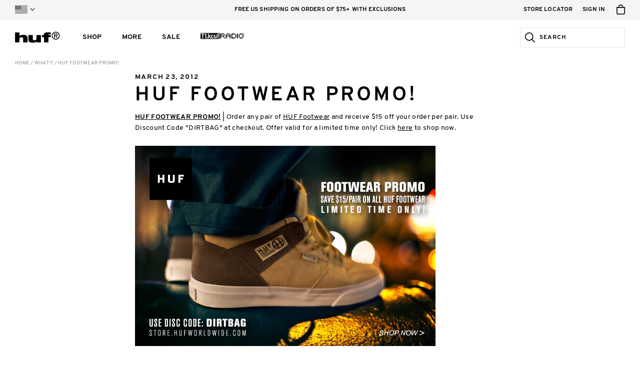

--- FILE ---
content_type: text/html; charset=utf-8
request_url: https://hufworldwide.com/blogs/news/huf-footwear-promo
body_size: 26229
content:
<!DOCTYPE html>

<html lang="en">
<head>
	<meta charset="utf-8" />
	<meta name="viewport" content="width=device-width, initial-scale=1, maximum-scale=1" />
	
	<title>HUF FOOTWEAR PROMO! &ndash; HUF Worldwide</title>
	
  









































  <meta name="twitter:card" content="summary_large_image" />

<meta name="twitter:site" content="@" />
<meta name="twitter:creator" content="@" />
<meta name="twitter:title" content="HUF FOOTWEAR PROMO!" />
<meta name="twitter:description" content="HUF FOOTWEAR PROMO! | Order any pair of HUF Footwear and receive $15 off your order per pair. Use Discount Code &amp;quot;DIRTBAG&amp;quot; at checkout. Offer valid for a limited time only! Click here to shop now." />


  <meta property="twitter:image" content="https://cdn.shopify.com/s/files/1/0268/5180/3305/files/huf_footwear_promo_flyer_march2012_shoe6_UPDATE.jpg" />



<meta property="og:url" content="https://hufworldwide.com/blogs/news/huf-footwear-promo" />
<meta property="og:type" content="website" />
<meta property="og:title" content="HUF FOOTWEAR PROMO!" />
<meta property="og:description" content="HUF FOOTWEAR PROMO! | Order any pair of HUF Footwear and receive $15 off your order per pair. Use Discount Code &amp;quot;DIRTBAG&amp;quot; at checkout. Offer valid for a limited time only! Click here to shop now." />




  <meta property="og:image" content="http://cdn.shopify.com/s/files/1/0268/5180/3305/files/huf_footwear_promo_flyer_march2012_shoe6_UPDATE.jpg" />
  <meta property="og:image:secure_url" content="https://cdn.shopify.com/s/files/1/0268/5180/3305/files/huf_footwear_promo_flyer_march2012_shoe6_UPDATE.jpg" />


<meta name="description" content="HUF FOOTWEAR PROMO! | Order any pair of HUF Footwear and receive $15 off your order per pair. Use Discount Code &amp;quot;DIRTBAG&amp;quot; at checkout. Offer valid for a limited time only! Click here to shop now." />
<meta name="keywords" content="" />

<link rel="canonical" href="https://hufworldwide.com/blogs/news/huf-footwear-promo" />
  
	

<link rel="shortcut icon" type="image/x-icon" href="//hufworldwide.com/cdn/shop/t/237/assets/huf_icons_favicon.ico?v=101421681971381518491767641029" />
<link rel="icon" type="image/png" href="//hufworldwide.com/cdn/shop/t/237/assets/huf_icons_favicon-16x16.png?v=103853092557424394491767641029" sizes="16x16">
<link rel="icon" type="image/png" href="//hufworldwide.com/cdn/shop/t/237/assets/huf_icons_favicon-32x32.png?v=66684220393828485711767641029" sizes="32x32">

<link rel="apple-touch-icon" sizes="180x180" href="//hufworldwide.com/cdn/shop/t/237/assets/huf_icons_apple-touch-icon.png?v=60848363401378669261767641029">
<link rel="mask-icon" href="//hufworldwide.com/cdn/shop/t/237/assets/huf_icons_safari-pinned-tab.svg?v=114788587690533915911767641029" color="#94c93d">

<link rel="icon" type="image/png" href="//hufworldwide.com/cdn/shop/t/237/assets/huf_icons_android-chrome-192x192.png?v=106232413633313195931767641029" sizes="192x192">
<link rel="icon" type="image/png" href="//hufworldwide.com/cdn/shop/t/237/assets/huf_icons_android-chrome-512x512.png?v=115305249182959842041767641029" sizes="512x512">

<link rel="manifest" href="//hufworldwide.com/cdn/shop/t/237/assets/huf_icons_site.webmanifest.json?v=141727955987411810501767641040">

<meta name="apple-mobile-web-app-title" content="HUF Worldwide">
<meta name="application-name" content="HUF Worldwide">
<meta name="msapplication-TileColor" content="#94c93d">
<meta name="msapplication-TileImage" content="//hufworldwide.com/cdn/shop/t/237/assets/huf_icons_mstile-144x144.png?v=50598025393558817191767641029">
<meta name="msapplication-config" content="//hufworldwide.com/cdn/shop/t/237/assets/huf_icons_browserconfig.xml?v=135192214574995478961767641040">
<meta name="theme-color" content="#ffffff">
  
  
  
  
	<link href="//hufworldwide.com/cdn/shop/t/237/assets/huf_css_based_styles.css?v=99938818298639511591767641029" rel="stylesheet" type="text/css" media="all" />
	<link href="//hufworldwide.com/cdn/shop/t/237/assets/huf_css_huf_styles.css?v=112446398046151284221767641040" rel="stylesheet" type="text/css" media="all" />
	
  
  
  
	<script src="//ajax.googleapis.com/ajax/libs/jquery/2.1.3/jquery.min.js" type="text/javascript"></script>
  
	<script src="//hufworldwide.com/cdn/shop/t/237/assets/huf_js_based_scripts.js?v=70351789447528403891767641029" type="text/javascript"></script>
	<script src="//hufworldwide.com/cdn/shop/t/237/assets/huf_js_huf_scripts.js?v=97283879571860821141767641029" type="text/javascript"></script>
	<script src="//hufworldwide.com/cdn/shop/t/237/assets/huf_js_huf_site.js?v=124772103468139051391767641029" type="text/javascript"></script>
  
	<script src="//hufworldwide.com/cdn/shop/t/237/assets/huf_js_huf_legacy_scripts.js?v=98656885307904934941767641029" type="text/javascript"></script>
  <script src="//hufworldwide.com/cdn/shop/t/237/assets/huf_js_huf_config.js?v=8328387038999588151767641029" type="text/javascript"></script>
  
  
  
  <!-- Algolia Search -->
  <script src="https://cdn.jsdelivr.net/algoliasearch/3/algoliasearchLite.min.js" type="text/javascript"></script>

  <!-- Algolia InstantSearch -->
  <script src="https://cdn.jsdelivr.net/npm/instantsearch.js@4.8.3/dist/instantsearch.production.min.js"
    integrity="sha256-LAGhRRdtVoD6RLo2qDQsU2mp+XVSciKRC8XPOBWmofM="
    crossorigin="anonymous"
    ></script>
  <link rel="stylesheet" href="https://cdn.jsdelivr.net/npm/instantsearch.css@7.1.1/themes/reset-min.css"
    integrity="sha256-JQ2nnTmybhOWSjfV3sa8mG0ZVhTCcORER4cyXc5HL10="
    crossorigin="anonymous" />
    
  <!-- Algolia Search Insights -->
  <script>
    !function(e,a,t,n,s,i,c){e.AlgoliaAnalyticsObject=s,e[s]=e[s]||function(){
    (e[s].queue=e[s].queue||[]).push(arguments)},i=a.createElement(t),c=a.getElementsByTagName(t)[0],
    i.async=1,i.src=n,c.parentNode.insertBefore(i,c)
    }(window, document, 'script', 'https://cdn.jsdelivr.net/npm/search-insights@1.6.3', 'hufAlgoliaSearchInsights');
  </script>

  <!-- Google Maps -->
  <script type="text/javascript">
  	var googleMapsAPIReady = false;
  	var googleMapsAPIReadyCallbacks = [];
  	function onGoogleMapsAPIReady() {
  		googleMapsAPIReady = true;
      for (var i = 0, l = googleMapsAPIReadyCallbacks.length; i < l; i++) {
        googleMapsAPIReadyCallbacks[i].call(this);
      }
  	}
    function addGoogleMapsAPIReadyCallback(callback) {
      if (googleMapsAPIReady) {
        callback.call(this);
      } else {
        googleMapsAPIReadyCallbacks.push(callback);
      }
    }
  </script>
  
    <script src="https://maps.googleapis.com/maps/api/js?key=AIzaSyARaJiYKFsfN6YsatPtNiMrdVrRUuycDo0&libraries=places,geometry&callback=onGoogleMapsAPIReady" type="text/javascript"></script>
  
    
  <!-- Google Tag Manager -->
<script>(function(w,d,s,l,i){w[l]=w[l]||[];w[l].push({'gtm.start':
new Date().getTime(),event:'gtm.js'});var f=d.getElementsByTagName(s)[0],
j=d.createElement(s),dl=l!='dataLayer'?'&l='+l:'';j.async=true;j.src=
'https://www.googletagmanager.com/gtm.js?id='+i+dl;f.parentNode.insertBefore(j,f);
})(window,document,'script','dataLayer','GTM-5FGSLGW');</script>
<!-- End Google Tag Manager -->

<!-- Afterpay -->
<script src="https://static-us.afterpay.com/javascript/present-afterpay.js" type="text/javascript"></script>

<!-- Sezzle -->
<script src="//hufworldwide.com/cdn/shop/t/237/assets/sezzle-static-widget.js?v=77615863734845204941767641029" type="text/javascript"></script>

<style>
.products-grid-container .products-grid-items .products-grid-item .item-content .text-container .price .sale-price {
  color: #b91c1c;
}
.product-detail-container .product-detail-content-container .product-detail-content .product-details-container .product-details-content-container .product-price-container .product-price .sale-price {
  color: #b91c1c;
}

.header-drawer-container.mobile-menu .header-items-container .header-item-container .item-link {color:#000;}

.featured-2023 {width:150px !important;}

.main-nav-column.has-divider .column-content {width: 156px !important;}


@media screen and (min-width: 768px) {
.home-plug-container.first {padding-top:15px !important;}}

@media screen and (min-width: 1024px){
  .home-plug-container.first {padding-top:20px !important;}
}



</style>

<!-- Hotjar Tracking Code for Huf Shopify -->
<script>
    (function(h,o,t,j,a,r){
        h.hj=h.hj||function(){(h.hj.q=h.hj.q||[]).push(arguments)};
        h._hjSettings={hjid:3655087,hjsv:6};
        a=o.getElementsByTagName('head')[0];
        r=o.createElement('script');r.async=1;
        r.src=t+h._hjSettings.hjid+j+h._hjSettings.hjsv;
        a.appendChild(r);
    })(window,document,'https://static.hotjar.com/c/hotjar-','.js?sv=');
</script>

  
  <script>window.performance && window.performance.mark && window.performance.mark('shopify.content_for_header.start');</script><meta name="google-site-verification" content="Af7PgpnTGIE8JST_gJ0Zy9RA7eVgRQsQyxqis0Lo1vI">
<meta name="google-site-verification" content="cB22dW88e-PJBDawVeLljXAdXZIvBHOBhw3VUZbaOs0">
<meta id="shopify-digital-wallet" name="shopify-digital-wallet" content="/26851803305/digital_wallets/dialog">
<meta name="shopify-checkout-api-token" content="a31299774ea545e22e220e887a21a57f">
<meta id="in-context-paypal-metadata" data-shop-id="26851803305" data-venmo-supported="false" data-environment="production" data-locale="en_US" data-paypal-v4="true" data-currency="USD">
<link rel="alternate" type="application/atom+xml" title="Feed" href="/blogs/news.atom" />
<script async="async" src="/checkouts/internal/preloads.js?locale=en-US"></script>
<link rel="preconnect" href="https://shop.app" crossorigin="anonymous">
<script async="async" src="https://shop.app/checkouts/internal/preloads.js?locale=en-US&shop_id=26851803305" crossorigin="anonymous"></script>
<script id="apple-pay-shop-capabilities" type="application/json">{"shopId":26851803305,"countryCode":"US","currencyCode":"USD","merchantCapabilities":["supports3DS"],"merchantId":"gid:\/\/shopify\/Shop\/26851803305","merchantName":"HUF Worldwide","requiredBillingContactFields":["postalAddress","email","phone"],"requiredShippingContactFields":["postalAddress","email","phone"],"shippingType":"shipping","supportedNetworks":["visa","masterCard","amex","discover","elo","jcb"],"total":{"type":"pending","label":"HUF Worldwide","amount":"1.00"},"shopifyPaymentsEnabled":true,"supportsSubscriptions":true}</script>
<script id="shopify-features" type="application/json">{"accessToken":"a31299774ea545e22e220e887a21a57f","betas":["rich-media-storefront-analytics"],"domain":"hufworldwide.com","predictiveSearch":true,"shopId":26851803305,"locale":"en"}</script>
<script>var Shopify = Shopify || {};
Shopify.shop = "hufww.myshopify.com";
Shopify.locale = "en";
Shopify.currency = {"active":"USD","rate":"1.0"};
Shopify.country = "US";
Shopify.theme = {"name":"1.5  Modular Theme ","id":148929085609,"schema_name":null,"schema_version":null,"theme_store_id":796,"role":"main"};
Shopify.theme.handle = "null";
Shopify.theme.style = {"id":null,"handle":null};
Shopify.cdnHost = "hufworldwide.com/cdn";
Shopify.routes = Shopify.routes || {};
Shopify.routes.root = "/";</script>
<script type="module">!function(o){(o.Shopify=o.Shopify||{}).modules=!0}(window);</script>
<script>!function(o){function n(){var o=[];function n(){o.push(Array.prototype.slice.apply(arguments))}return n.q=o,n}var t=o.Shopify=o.Shopify||{};t.loadFeatures=n(),t.autoloadFeatures=n()}(window);</script>
<script>
  window.ShopifyPay = window.ShopifyPay || {};
  window.ShopifyPay.apiHost = "shop.app\/pay";
  window.ShopifyPay.redirectState = null;
</script>
<script id="shop-js-analytics" type="application/json">{"pageType":"article"}</script>
<script defer="defer" async type="module" src="//hufworldwide.com/cdn/shopifycloud/shop-js/modules/v2/client.init-shop-cart-sync_BT-GjEfc.en.esm.js"></script>
<script defer="defer" async type="module" src="//hufworldwide.com/cdn/shopifycloud/shop-js/modules/v2/chunk.common_D58fp_Oc.esm.js"></script>
<script defer="defer" async type="module" src="//hufworldwide.com/cdn/shopifycloud/shop-js/modules/v2/chunk.modal_xMitdFEc.esm.js"></script>
<script type="module">
  await import("//hufworldwide.com/cdn/shopifycloud/shop-js/modules/v2/client.init-shop-cart-sync_BT-GjEfc.en.esm.js");
await import("//hufworldwide.com/cdn/shopifycloud/shop-js/modules/v2/chunk.common_D58fp_Oc.esm.js");
await import("//hufworldwide.com/cdn/shopifycloud/shop-js/modules/v2/chunk.modal_xMitdFEc.esm.js");

  window.Shopify.SignInWithShop?.initShopCartSync?.({"fedCMEnabled":true,"windoidEnabled":true});

</script>
<script>
  window.Shopify = window.Shopify || {};
  if (!window.Shopify.featureAssets) window.Shopify.featureAssets = {};
  window.Shopify.featureAssets['shop-js'] = {"shop-cart-sync":["modules/v2/client.shop-cart-sync_DZOKe7Ll.en.esm.js","modules/v2/chunk.common_D58fp_Oc.esm.js","modules/v2/chunk.modal_xMitdFEc.esm.js"],"init-fed-cm":["modules/v2/client.init-fed-cm_B6oLuCjv.en.esm.js","modules/v2/chunk.common_D58fp_Oc.esm.js","modules/v2/chunk.modal_xMitdFEc.esm.js"],"shop-cash-offers":["modules/v2/client.shop-cash-offers_D2sdYoxE.en.esm.js","modules/v2/chunk.common_D58fp_Oc.esm.js","modules/v2/chunk.modal_xMitdFEc.esm.js"],"shop-login-button":["modules/v2/client.shop-login-button_QeVjl5Y3.en.esm.js","modules/v2/chunk.common_D58fp_Oc.esm.js","modules/v2/chunk.modal_xMitdFEc.esm.js"],"pay-button":["modules/v2/client.pay-button_DXTOsIq6.en.esm.js","modules/v2/chunk.common_D58fp_Oc.esm.js","modules/v2/chunk.modal_xMitdFEc.esm.js"],"shop-button":["modules/v2/client.shop-button_DQZHx9pm.en.esm.js","modules/v2/chunk.common_D58fp_Oc.esm.js","modules/v2/chunk.modal_xMitdFEc.esm.js"],"avatar":["modules/v2/client.avatar_BTnouDA3.en.esm.js"],"init-windoid":["modules/v2/client.init-windoid_CR1B-cfM.en.esm.js","modules/v2/chunk.common_D58fp_Oc.esm.js","modules/v2/chunk.modal_xMitdFEc.esm.js"],"init-shop-for-new-customer-accounts":["modules/v2/client.init-shop-for-new-customer-accounts_C_vY_xzh.en.esm.js","modules/v2/client.shop-login-button_QeVjl5Y3.en.esm.js","modules/v2/chunk.common_D58fp_Oc.esm.js","modules/v2/chunk.modal_xMitdFEc.esm.js"],"init-shop-email-lookup-coordinator":["modules/v2/client.init-shop-email-lookup-coordinator_BI7n9ZSv.en.esm.js","modules/v2/chunk.common_D58fp_Oc.esm.js","modules/v2/chunk.modal_xMitdFEc.esm.js"],"init-shop-cart-sync":["modules/v2/client.init-shop-cart-sync_BT-GjEfc.en.esm.js","modules/v2/chunk.common_D58fp_Oc.esm.js","modules/v2/chunk.modal_xMitdFEc.esm.js"],"shop-toast-manager":["modules/v2/client.shop-toast-manager_DiYdP3xc.en.esm.js","modules/v2/chunk.common_D58fp_Oc.esm.js","modules/v2/chunk.modal_xMitdFEc.esm.js"],"init-customer-accounts":["modules/v2/client.init-customer-accounts_D9ZNqS-Q.en.esm.js","modules/v2/client.shop-login-button_QeVjl5Y3.en.esm.js","modules/v2/chunk.common_D58fp_Oc.esm.js","modules/v2/chunk.modal_xMitdFEc.esm.js"],"init-customer-accounts-sign-up":["modules/v2/client.init-customer-accounts-sign-up_iGw4briv.en.esm.js","modules/v2/client.shop-login-button_QeVjl5Y3.en.esm.js","modules/v2/chunk.common_D58fp_Oc.esm.js","modules/v2/chunk.modal_xMitdFEc.esm.js"],"shop-follow-button":["modules/v2/client.shop-follow-button_CqMgW2wH.en.esm.js","modules/v2/chunk.common_D58fp_Oc.esm.js","modules/v2/chunk.modal_xMitdFEc.esm.js"],"checkout-modal":["modules/v2/client.checkout-modal_xHeaAweL.en.esm.js","modules/v2/chunk.common_D58fp_Oc.esm.js","modules/v2/chunk.modal_xMitdFEc.esm.js"],"shop-login":["modules/v2/client.shop-login_D91U-Q7h.en.esm.js","modules/v2/chunk.common_D58fp_Oc.esm.js","modules/v2/chunk.modal_xMitdFEc.esm.js"],"lead-capture":["modules/v2/client.lead-capture_BJmE1dJe.en.esm.js","modules/v2/chunk.common_D58fp_Oc.esm.js","modules/v2/chunk.modal_xMitdFEc.esm.js"],"payment-terms":["modules/v2/client.payment-terms_Ci9AEqFq.en.esm.js","modules/v2/chunk.common_D58fp_Oc.esm.js","modules/v2/chunk.modal_xMitdFEc.esm.js"]};
</script>
<script>(function() {
  var isLoaded = false;
  function asyncLoad() {
    if (isLoaded) return;
    isLoaded = true;
    var urls = ["https:\/\/cozycountryredirectviii.addons.business\/js\/eggbox\/7313\/script_c70f19ae5007429e53adeef907784617.js?v=1\u0026sign=c70f19ae5007429e53adeef907784617\u0026shop=hufww.myshopify.com","https:\/\/id-shop.govx.com\/app\/hufww.myshopify.com\/govx.js?shop=hufww.myshopify.com","https:\/\/cdn.attn.tv\/huf\/dtag.js?shop=hufww.myshopify.com"];
    for (var i = 0; i < urls.length; i++) {
      var s = document.createElement('script');
      s.type = 'text/javascript';
      s.async = true;
      s.src = urls[i];
      var x = document.getElementsByTagName('script')[0];
      x.parentNode.insertBefore(s, x);
    }
  };
  if(window.attachEvent) {
    window.attachEvent('onload', asyncLoad);
  } else {
    window.addEventListener('load', asyncLoad, false);
  }
})();</script>
<script id="__st">var __st={"a":26851803305,"offset":-28800,"reqid":"bbbbbb3d-f172-474c-97ad-a73cbfe9fceb-1769381147","pageurl":"hufworldwide.com\/blogs\/news\/huf-footwear-promo","s":"articles-555635114153","u":"cbe9d805300a","p":"article","rtyp":"article","rid":555635114153};</script>
<script>window.ShopifyPaypalV4VisibilityTracking = true;</script>
<script id="captcha-bootstrap">!function(){'use strict';const t='contact',e='account',n='new_comment',o=[[t,t],['blogs',n],['comments',n],[t,'customer']],c=[[e,'customer_login'],[e,'guest_login'],[e,'recover_customer_password'],[e,'create_customer']],r=t=>t.map((([t,e])=>`form[action*='/${t}']:not([data-nocaptcha='true']) input[name='form_type'][value='${e}']`)).join(','),a=t=>()=>t?[...document.querySelectorAll(t)].map((t=>t.form)):[];function s(){const t=[...o],e=r(t);return a(e)}const i='password',u='form_key',d=['recaptcha-v3-token','g-recaptcha-response','h-captcha-response',i],f=()=>{try{return window.sessionStorage}catch{return}},m='__shopify_v',_=t=>t.elements[u];function p(t,e,n=!1){try{const o=window.sessionStorage,c=JSON.parse(o.getItem(e)),{data:r}=function(t){const{data:e,action:n}=t;return t[m]||n?{data:e,action:n}:{data:t,action:n}}(c);for(const[e,n]of Object.entries(r))t.elements[e]&&(t.elements[e].value=n);n&&o.removeItem(e)}catch(o){console.error('form repopulation failed',{error:o})}}const l='form_type',E='cptcha';function T(t){t.dataset[E]=!0}const w=window,h=w.document,L='Shopify',v='ce_forms',y='captcha';let A=!1;((t,e)=>{const n=(g='f06e6c50-85a8-45c8-87d0-21a2b65856fe',I='https://cdn.shopify.com/shopifycloud/storefront-forms-hcaptcha/ce_storefront_forms_captcha_hcaptcha.v1.5.2.iife.js',D={infoText:'Protected by hCaptcha',privacyText:'Privacy',termsText:'Terms'},(t,e,n)=>{const o=w[L][v],c=o.bindForm;if(c)return c(t,g,e,D).then(n);var r;o.q.push([[t,g,e,D],n]),r=I,A||(h.body.append(Object.assign(h.createElement('script'),{id:'captcha-provider',async:!0,src:r})),A=!0)});var g,I,D;w[L]=w[L]||{},w[L][v]=w[L][v]||{},w[L][v].q=[],w[L][y]=w[L][y]||{},w[L][y].protect=function(t,e){n(t,void 0,e),T(t)},Object.freeze(w[L][y]),function(t,e,n,w,h,L){const[v,y,A,g]=function(t,e,n){const i=e?o:[],u=t?c:[],d=[...i,...u],f=r(d),m=r(i),_=r(d.filter((([t,e])=>n.includes(e))));return[a(f),a(m),a(_),s()]}(w,h,L),I=t=>{const e=t.target;return e instanceof HTMLFormElement?e:e&&e.form},D=t=>v().includes(t);t.addEventListener('submit',(t=>{const e=I(t);if(!e)return;const n=D(e)&&!e.dataset.hcaptchaBound&&!e.dataset.recaptchaBound,o=_(e),c=g().includes(e)&&(!o||!o.value);(n||c)&&t.preventDefault(),c&&!n&&(function(t){try{if(!f())return;!function(t){const e=f();if(!e)return;const n=_(t);if(!n)return;const o=n.value;o&&e.removeItem(o)}(t);const e=Array.from(Array(32),(()=>Math.random().toString(36)[2])).join('');!function(t,e){_(t)||t.append(Object.assign(document.createElement('input'),{type:'hidden',name:u})),t.elements[u].value=e}(t,e),function(t,e){const n=f();if(!n)return;const o=[...t.querySelectorAll(`input[type='${i}']`)].map((({name:t})=>t)),c=[...d,...o],r={};for(const[a,s]of new FormData(t).entries())c.includes(a)||(r[a]=s);n.setItem(e,JSON.stringify({[m]:1,action:t.action,data:r}))}(t,e)}catch(e){console.error('failed to persist form',e)}}(e),e.submit())}));const S=(t,e)=>{t&&!t.dataset[E]&&(n(t,e.some((e=>e===t))),T(t))};for(const o of['focusin','change'])t.addEventListener(o,(t=>{const e=I(t);D(e)&&S(e,y())}));const B=e.get('form_key'),M=e.get(l),P=B&&M;t.addEventListener('DOMContentLoaded',(()=>{const t=y();if(P)for(const e of t)e.elements[l].value===M&&p(e,B);[...new Set([...A(),...v().filter((t=>'true'===t.dataset.shopifyCaptcha))])].forEach((e=>S(e,t)))}))}(h,new URLSearchParams(w.location.search),n,t,e,['guest_login'])})(!0,!0)}();</script>
<script integrity="sha256-4kQ18oKyAcykRKYeNunJcIwy7WH5gtpwJnB7kiuLZ1E=" data-source-attribution="shopify.loadfeatures" defer="defer" src="//hufworldwide.com/cdn/shopifycloud/storefront/assets/storefront/load_feature-a0a9edcb.js" crossorigin="anonymous"></script>
<script crossorigin="anonymous" defer="defer" src="//hufworldwide.com/cdn/shopifycloud/storefront/assets/shopify_pay/storefront-65b4c6d7.js?v=20250812"></script>
<script data-source-attribution="shopify.dynamic_checkout.dynamic.init">var Shopify=Shopify||{};Shopify.PaymentButton=Shopify.PaymentButton||{isStorefrontPortableWallets:!0,init:function(){window.Shopify.PaymentButton.init=function(){};var t=document.createElement("script");t.src="https://hufworldwide.com/cdn/shopifycloud/portable-wallets/latest/portable-wallets.en.js",t.type="module",document.head.appendChild(t)}};
</script>
<script data-source-attribution="shopify.dynamic_checkout.buyer_consent">
  function portableWalletsHideBuyerConsent(e){var t=document.getElementById("shopify-buyer-consent"),n=document.getElementById("shopify-subscription-policy-button");t&&n&&(t.classList.add("hidden"),t.setAttribute("aria-hidden","true"),n.removeEventListener("click",e))}function portableWalletsShowBuyerConsent(e){var t=document.getElementById("shopify-buyer-consent"),n=document.getElementById("shopify-subscription-policy-button");t&&n&&(t.classList.remove("hidden"),t.removeAttribute("aria-hidden"),n.addEventListener("click",e))}window.Shopify?.PaymentButton&&(window.Shopify.PaymentButton.hideBuyerConsent=portableWalletsHideBuyerConsent,window.Shopify.PaymentButton.showBuyerConsent=portableWalletsShowBuyerConsent);
</script>
<script data-source-attribution="shopify.dynamic_checkout.cart.bootstrap">document.addEventListener("DOMContentLoaded",(function(){function t(){return document.querySelector("shopify-accelerated-checkout-cart, shopify-accelerated-checkout")}if(t())Shopify.PaymentButton.init();else{new MutationObserver((function(e,n){t()&&(Shopify.PaymentButton.init(),n.disconnect())})).observe(document.body,{childList:!0,subtree:!0})}}));
</script>
<link id="shopify-accelerated-checkout-styles" rel="stylesheet" media="screen" href="https://hufworldwide.com/cdn/shopifycloud/portable-wallets/latest/accelerated-checkout-backwards-compat.css" crossorigin="anonymous">
<style id="shopify-accelerated-checkout-cart">
        #shopify-buyer-consent {
  margin-top: 1em;
  display: inline-block;
  width: 100%;
}

#shopify-buyer-consent.hidden {
  display: none;
}

#shopify-subscription-policy-button {
  background: none;
  border: none;
  padding: 0;
  text-decoration: underline;
  font-size: inherit;
  cursor: pointer;
}

#shopify-subscription-policy-button::before {
  box-shadow: none;
}

      </style>

<script>window.performance && window.performance.mark && window.performance.mark('shopify.content_for_header.end');</script>
<link href="https://monorail-edge.shopifysvc.com" rel="dns-prefetch">
<script>(function(){if ("sendBeacon" in navigator && "performance" in window) {try {var session_token_from_headers = performance.getEntriesByType('navigation')[0].serverTiming.find(x => x.name == '_s').description;} catch {var session_token_from_headers = undefined;}var session_cookie_matches = document.cookie.match(/_shopify_s=([^;]*)/);var session_token_from_cookie = session_cookie_matches && session_cookie_matches.length === 2 ? session_cookie_matches[1] : "";var session_token = session_token_from_headers || session_token_from_cookie || "";function handle_abandonment_event(e) {var entries = performance.getEntries().filter(function(entry) {return /monorail-edge.shopifysvc.com/.test(entry.name);});if (!window.abandonment_tracked && entries.length === 0) {window.abandonment_tracked = true;var currentMs = Date.now();var navigation_start = performance.timing.navigationStart;var payload = {shop_id: 26851803305,url: window.location.href,navigation_start,duration: currentMs - navigation_start,session_token,page_type: "article"};window.navigator.sendBeacon("https://monorail-edge.shopifysvc.com/v1/produce", JSON.stringify({schema_id: "online_store_buyer_site_abandonment/1.1",payload: payload,metadata: {event_created_at_ms: currentMs,event_sent_at_ms: currentMs}}));}}window.addEventListener('pagehide', handle_abandonment_event);}}());</script>
<script id="web-pixels-manager-setup">(function e(e,d,r,n,o){if(void 0===o&&(o={}),!Boolean(null===(a=null===(i=window.Shopify)||void 0===i?void 0:i.analytics)||void 0===a?void 0:a.replayQueue)){var i,a;window.Shopify=window.Shopify||{};var t=window.Shopify;t.analytics=t.analytics||{};var s=t.analytics;s.replayQueue=[],s.publish=function(e,d,r){return s.replayQueue.push([e,d,r]),!0};try{self.performance.mark("wpm:start")}catch(e){}var l=function(){var e={modern:/Edge?\/(1{2}[4-9]|1[2-9]\d|[2-9]\d{2}|\d{4,})\.\d+(\.\d+|)|Firefox\/(1{2}[4-9]|1[2-9]\d|[2-9]\d{2}|\d{4,})\.\d+(\.\d+|)|Chrom(ium|e)\/(9{2}|\d{3,})\.\d+(\.\d+|)|(Maci|X1{2}).+ Version\/(15\.\d+|(1[6-9]|[2-9]\d|\d{3,})\.\d+)([,.]\d+|)( \(\w+\)|)( Mobile\/\w+|) Safari\/|Chrome.+OPR\/(9{2}|\d{3,})\.\d+\.\d+|(CPU[ +]OS|iPhone[ +]OS|CPU[ +]iPhone|CPU IPhone OS|CPU iPad OS)[ +]+(15[._]\d+|(1[6-9]|[2-9]\d|\d{3,})[._]\d+)([._]\d+|)|Android:?[ /-](13[3-9]|1[4-9]\d|[2-9]\d{2}|\d{4,})(\.\d+|)(\.\d+|)|Android.+Firefox\/(13[5-9]|1[4-9]\d|[2-9]\d{2}|\d{4,})\.\d+(\.\d+|)|Android.+Chrom(ium|e)\/(13[3-9]|1[4-9]\d|[2-9]\d{2}|\d{4,})\.\d+(\.\d+|)|SamsungBrowser\/([2-9]\d|\d{3,})\.\d+/,legacy:/Edge?\/(1[6-9]|[2-9]\d|\d{3,})\.\d+(\.\d+|)|Firefox\/(5[4-9]|[6-9]\d|\d{3,})\.\d+(\.\d+|)|Chrom(ium|e)\/(5[1-9]|[6-9]\d|\d{3,})\.\d+(\.\d+|)([\d.]+$|.*Safari\/(?![\d.]+ Edge\/[\d.]+$))|(Maci|X1{2}).+ Version\/(10\.\d+|(1[1-9]|[2-9]\d|\d{3,})\.\d+)([,.]\d+|)( \(\w+\)|)( Mobile\/\w+|) Safari\/|Chrome.+OPR\/(3[89]|[4-9]\d|\d{3,})\.\d+\.\d+|(CPU[ +]OS|iPhone[ +]OS|CPU[ +]iPhone|CPU IPhone OS|CPU iPad OS)[ +]+(10[._]\d+|(1[1-9]|[2-9]\d|\d{3,})[._]\d+)([._]\d+|)|Android:?[ /-](13[3-9]|1[4-9]\d|[2-9]\d{2}|\d{4,})(\.\d+|)(\.\d+|)|Mobile Safari.+OPR\/([89]\d|\d{3,})\.\d+\.\d+|Android.+Firefox\/(13[5-9]|1[4-9]\d|[2-9]\d{2}|\d{4,})\.\d+(\.\d+|)|Android.+Chrom(ium|e)\/(13[3-9]|1[4-9]\d|[2-9]\d{2}|\d{4,})\.\d+(\.\d+|)|Android.+(UC? ?Browser|UCWEB|U3)[ /]?(15\.([5-9]|\d{2,})|(1[6-9]|[2-9]\d|\d{3,})\.\d+)\.\d+|SamsungBrowser\/(5\.\d+|([6-9]|\d{2,})\.\d+)|Android.+MQ{2}Browser\/(14(\.(9|\d{2,})|)|(1[5-9]|[2-9]\d|\d{3,})(\.\d+|))(\.\d+|)|K[Aa][Ii]OS\/(3\.\d+|([4-9]|\d{2,})\.\d+)(\.\d+|)/},d=e.modern,r=e.legacy,n=navigator.userAgent;return n.match(d)?"modern":n.match(r)?"legacy":"unknown"}(),u="modern"===l?"modern":"legacy",c=(null!=n?n:{modern:"",legacy:""})[u],f=function(e){return[e.baseUrl,"/wpm","/b",e.hashVersion,"modern"===e.buildTarget?"m":"l",".js"].join("")}({baseUrl:d,hashVersion:r,buildTarget:u}),m=function(e){var d=e.version,r=e.bundleTarget,n=e.surface,o=e.pageUrl,i=e.monorailEndpoint;return{emit:function(e){var a=e.status,t=e.errorMsg,s=(new Date).getTime(),l=JSON.stringify({metadata:{event_sent_at_ms:s},events:[{schema_id:"web_pixels_manager_load/3.1",payload:{version:d,bundle_target:r,page_url:o,status:a,surface:n,error_msg:t},metadata:{event_created_at_ms:s}}]});if(!i)return console&&console.warn&&console.warn("[Web Pixels Manager] No Monorail endpoint provided, skipping logging."),!1;try{return self.navigator.sendBeacon.bind(self.navigator)(i,l)}catch(e){}var u=new XMLHttpRequest;try{return u.open("POST",i,!0),u.setRequestHeader("Content-Type","text/plain"),u.send(l),!0}catch(e){return console&&console.warn&&console.warn("[Web Pixels Manager] Got an unhandled error while logging to Monorail."),!1}}}}({version:r,bundleTarget:l,surface:e.surface,pageUrl:self.location.href,monorailEndpoint:e.monorailEndpoint});try{o.browserTarget=l,function(e){var d=e.src,r=e.async,n=void 0===r||r,o=e.onload,i=e.onerror,a=e.sri,t=e.scriptDataAttributes,s=void 0===t?{}:t,l=document.createElement("script"),u=document.querySelector("head"),c=document.querySelector("body");if(l.async=n,l.src=d,a&&(l.integrity=a,l.crossOrigin="anonymous"),s)for(var f in s)if(Object.prototype.hasOwnProperty.call(s,f))try{l.dataset[f]=s[f]}catch(e){}if(o&&l.addEventListener("load",o),i&&l.addEventListener("error",i),u)u.appendChild(l);else{if(!c)throw new Error("Did not find a head or body element to append the script");c.appendChild(l)}}({src:f,async:!0,onload:function(){if(!function(){var e,d;return Boolean(null===(d=null===(e=window.Shopify)||void 0===e?void 0:e.analytics)||void 0===d?void 0:d.initialized)}()){var d=window.webPixelsManager.init(e)||void 0;if(d){var r=window.Shopify.analytics;r.replayQueue.forEach((function(e){var r=e[0],n=e[1],o=e[2];d.publishCustomEvent(r,n,o)})),r.replayQueue=[],r.publish=d.publishCustomEvent,r.visitor=d.visitor,r.initialized=!0}}},onerror:function(){return m.emit({status:"failed",errorMsg:"".concat(f," has failed to load")})},sri:function(e){var d=/^sha384-[A-Za-z0-9+/=]+$/;return"string"==typeof e&&d.test(e)}(c)?c:"",scriptDataAttributes:o}),m.emit({status:"loading"})}catch(e){m.emit({status:"failed",errorMsg:(null==e?void 0:e.message)||"Unknown error"})}}})({shopId: 26851803305,storefrontBaseUrl: "https://hufworldwide.com",extensionsBaseUrl: "https://extensions.shopifycdn.com/cdn/shopifycloud/web-pixels-manager",monorailEndpoint: "https://monorail-edge.shopifysvc.com/unstable/produce_batch",surface: "storefront-renderer",enabledBetaFlags: ["2dca8a86"],webPixelsConfigList: [{"id":"1497890985","configuration":"{\"shopId\":\"26851803305\"}","eventPayloadVersion":"v1","runtimeContext":"STRICT","scriptVersion":"bd44d5a7beb7120615dbfa23c4317c36","type":"APP","apiClientId":246667608065,"privacyPurposes":["ANALYTICS","MARKETING","SALE_OF_DATA"],"dataSharingAdjustments":{"protectedCustomerApprovalScopes":["read_customer_address","read_customer_email","read_customer_name","read_customer_phone","read_customer_personal_data"]}},{"id":"562299049","configuration":"{\"env\":\"prod\"}","eventPayloadVersion":"v1","runtimeContext":"LAX","scriptVersion":"1a41e1eca09c95376c0b4a84ae3b11ef","type":"APP","apiClientId":3977633,"privacyPurposes":["ANALYTICS","MARKETING"],"dataSharingAdjustments":{"protectedCustomerApprovalScopes":["read_customer_address","read_customer_email","read_customer_name","read_customer_personal_data","read_customer_phone"]}},{"id":"534380713","configuration":"{\"config\":\"{\\\"pixel_id\\\":\\\"G-C3TSVH3N9N\\\",\\\"target_country\\\":\\\"US\\\",\\\"gtag_events\\\":[{\\\"type\\\":\\\"search\\\",\\\"action_label\\\":[\\\"G-C3TSVH3N9N\\\",\\\"AW-935357478\\\/grr0CPb7lv0BEKbYgb4D\\\"]},{\\\"type\\\":\\\"begin_checkout\\\",\\\"action_label\\\":[\\\"G-C3TSVH3N9N\\\",\\\"AW-935357478\\\/WjoGCPP7lv0BEKbYgb4D\\\"]},{\\\"type\\\":\\\"view_item\\\",\\\"action_label\\\":[\\\"G-C3TSVH3N9N\\\",\\\"AW-935357478\\\/dh-KCO37lv0BEKbYgb4D\\\",\\\"MC-9D5VQDRHDT\\\"]},{\\\"type\\\":\\\"purchase\\\",\\\"action_label\\\":[\\\"G-C3TSVH3N9N\\\",\\\"AW-935357478\\\/7Cu-COr7lv0BEKbYgb4D\\\",\\\"MC-9D5VQDRHDT\\\"]},{\\\"type\\\":\\\"page_view\\\",\\\"action_label\\\":[\\\"G-C3TSVH3N9N\\\",\\\"AW-935357478\\\/XNuwCOf7lv0BEKbYgb4D\\\",\\\"MC-9D5VQDRHDT\\\"]},{\\\"type\\\":\\\"add_payment_info\\\",\\\"action_label\\\":[\\\"G-C3TSVH3N9N\\\",\\\"AW-935357478\\\/TUtdCPn7lv0BEKbYgb4D\\\"]},{\\\"type\\\":\\\"add_to_cart\\\",\\\"action_label\\\":[\\\"G-C3TSVH3N9N\\\",\\\"AW-935357478\\\/gU6wCPD7lv0BEKbYgb4D\\\"]}],\\\"enable_monitoring_mode\\\":false}\"}","eventPayloadVersion":"v1","runtimeContext":"OPEN","scriptVersion":"b2a88bafab3e21179ed38636efcd8a93","type":"APP","apiClientId":1780363,"privacyPurposes":[],"dataSharingAdjustments":{"protectedCustomerApprovalScopes":["read_customer_address","read_customer_email","read_customer_name","read_customer_personal_data","read_customer_phone"]}},{"id":"219480233","configuration":"{\"pixel_id\":\"2180351968727633\",\"pixel_type\":\"facebook_pixel\",\"metaapp_system_user_token\":\"-\"}","eventPayloadVersion":"v1","runtimeContext":"OPEN","scriptVersion":"ca16bc87fe92b6042fbaa3acc2fbdaa6","type":"APP","apiClientId":2329312,"privacyPurposes":["ANALYTICS","MARKETING","SALE_OF_DATA"],"dataSharingAdjustments":{"protectedCustomerApprovalScopes":["read_customer_address","read_customer_email","read_customer_name","read_customer_personal_data","read_customer_phone"]}},{"id":"122978473","eventPayloadVersion":"1","runtimeContext":"LAX","scriptVersion":"1","type":"CUSTOM","privacyPurposes":[],"name":"Attentive25"},{"id":"shopify-app-pixel","configuration":"{}","eventPayloadVersion":"v1","runtimeContext":"STRICT","scriptVersion":"0450","apiClientId":"shopify-pixel","type":"APP","privacyPurposes":["ANALYTICS","MARKETING"]},{"id":"shopify-custom-pixel","eventPayloadVersion":"v1","runtimeContext":"LAX","scriptVersion":"0450","apiClientId":"shopify-pixel","type":"CUSTOM","privacyPurposes":["ANALYTICS","MARKETING"]}],isMerchantRequest: false,initData: {"shop":{"name":"HUF Worldwide","paymentSettings":{"currencyCode":"USD"},"myshopifyDomain":"hufww.myshopify.com","countryCode":"US","storefrontUrl":"https:\/\/hufworldwide.com"},"customer":null,"cart":null,"checkout":null,"productVariants":[],"purchasingCompany":null},},"https://hufworldwide.com/cdn","fcfee988w5aeb613cpc8e4bc33m6693e112",{"modern":"","legacy":""},{"shopId":"26851803305","storefrontBaseUrl":"https:\/\/hufworldwide.com","extensionBaseUrl":"https:\/\/extensions.shopifycdn.com\/cdn\/shopifycloud\/web-pixels-manager","surface":"storefront-renderer","enabledBetaFlags":"[\"2dca8a86\"]","isMerchantRequest":"false","hashVersion":"fcfee988w5aeb613cpc8e4bc33m6693e112","publish":"custom","events":"[[\"page_viewed\",{}]]"});</script><script>
  window.ShopifyAnalytics = window.ShopifyAnalytics || {};
  window.ShopifyAnalytics.meta = window.ShopifyAnalytics.meta || {};
  window.ShopifyAnalytics.meta.currency = 'USD';
  var meta = {"page":{"pageType":"article","resourceType":"article","resourceId":555635114153,"requestId":"bbbbbb3d-f172-474c-97ad-a73cbfe9fceb-1769381147"}};
  for (var attr in meta) {
    window.ShopifyAnalytics.meta[attr] = meta[attr];
  }
</script>
<script class="analytics">
  (function () {
    var customDocumentWrite = function(content) {
      var jquery = null;

      if (window.jQuery) {
        jquery = window.jQuery;
      } else if (window.Checkout && window.Checkout.$) {
        jquery = window.Checkout.$;
      }

      if (jquery) {
        jquery('body').append(content);
      }
    };

    var hasLoggedConversion = function(token) {
      if (token) {
        return document.cookie.indexOf('loggedConversion=' + token) !== -1;
      }
      return false;
    }

    var setCookieIfConversion = function(token) {
      if (token) {
        var twoMonthsFromNow = new Date(Date.now());
        twoMonthsFromNow.setMonth(twoMonthsFromNow.getMonth() + 2);

        document.cookie = 'loggedConversion=' + token + '; expires=' + twoMonthsFromNow;
      }
    }

    var trekkie = window.ShopifyAnalytics.lib = window.trekkie = window.trekkie || [];
    if (trekkie.integrations) {
      return;
    }
    trekkie.methods = [
      'identify',
      'page',
      'ready',
      'track',
      'trackForm',
      'trackLink'
    ];
    trekkie.factory = function(method) {
      return function() {
        var args = Array.prototype.slice.call(arguments);
        args.unshift(method);
        trekkie.push(args);
        return trekkie;
      };
    };
    for (var i = 0; i < trekkie.methods.length; i++) {
      var key = trekkie.methods[i];
      trekkie[key] = trekkie.factory(key);
    }
    trekkie.load = function(config) {
      trekkie.config = config || {};
      trekkie.config.initialDocumentCookie = document.cookie;
      var first = document.getElementsByTagName('script')[0];
      var script = document.createElement('script');
      script.type = 'text/javascript';
      script.onerror = function(e) {
        var scriptFallback = document.createElement('script');
        scriptFallback.type = 'text/javascript';
        scriptFallback.onerror = function(error) {
                var Monorail = {
      produce: function produce(monorailDomain, schemaId, payload) {
        var currentMs = new Date().getTime();
        var event = {
          schema_id: schemaId,
          payload: payload,
          metadata: {
            event_created_at_ms: currentMs,
            event_sent_at_ms: currentMs
          }
        };
        return Monorail.sendRequest("https://" + monorailDomain + "/v1/produce", JSON.stringify(event));
      },
      sendRequest: function sendRequest(endpointUrl, payload) {
        // Try the sendBeacon API
        if (window && window.navigator && typeof window.navigator.sendBeacon === 'function' && typeof window.Blob === 'function' && !Monorail.isIos12()) {
          var blobData = new window.Blob([payload], {
            type: 'text/plain'
          });

          if (window.navigator.sendBeacon(endpointUrl, blobData)) {
            return true;
          } // sendBeacon was not successful

        } // XHR beacon

        var xhr = new XMLHttpRequest();

        try {
          xhr.open('POST', endpointUrl);
          xhr.setRequestHeader('Content-Type', 'text/plain');
          xhr.send(payload);
        } catch (e) {
          console.log(e);
        }

        return false;
      },
      isIos12: function isIos12() {
        return window.navigator.userAgent.lastIndexOf('iPhone; CPU iPhone OS 12_') !== -1 || window.navigator.userAgent.lastIndexOf('iPad; CPU OS 12_') !== -1;
      }
    };
    Monorail.produce('monorail-edge.shopifysvc.com',
      'trekkie_storefront_load_errors/1.1',
      {shop_id: 26851803305,
      theme_id: 148929085609,
      app_name: "storefront",
      context_url: window.location.href,
      source_url: "//hufworldwide.com/cdn/s/trekkie.storefront.8d95595f799fbf7e1d32231b9a28fd43b70c67d3.min.js"});

        };
        scriptFallback.async = true;
        scriptFallback.src = '//hufworldwide.com/cdn/s/trekkie.storefront.8d95595f799fbf7e1d32231b9a28fd43b70c67d3.min.js';
        first.parentNode.insertBefore(scriptFallback, first);
      };
      script.async = true;
      script.src = '//hufworldwide.com/cdn/s/trekkie.storefront.8d95595f799fbf7e1d32231b9a28fd43b70c67d3.min.js';
      first.parentNode.insertBefore(script, first);
    };
    trekkie.load(
      {"Trekkie":{"appName":"storefront","development":false,"defaultAttributes":{"shopId":26851803305,"isMerchantRequest":null,"themeId":148929085609,"themeCityHash":"13436133690924597026","contentLanguage":"en","currency":"USD"},"isServerSideCookieWritingEnabled":true,"monorailRegion":"shop_domain","enabledBetaFlags":["65f19447"]},"Session Attribution":{},"S2S":{"facebookCapiEnabled":true,"source":"trekkie-storefront-renderer","apiClientId":580111}}
    );

    var loaded = false;
    trekkie.ready(function() {
      if (loaded) return;
      loaded = true;

      window.ShopifyAnalytics.lib = window.trekkie;

      var originalDocumentWrite = document.write;
      document.write = customDocumentWrite;
      try { window.ShopifyAnalytics.merchantGoogleAnalytics.call(this); } catch(error) {};
      document.write = originalDocumentWrite;

      window.ShopifyAnalytics.lib.page(null,{"pageType":"article","resourceType":"article","resourceId":555635114153,"requestId":"bbbbbb3d-f172-474c-97ad-a73cbfe9fceb-1769381147","shopifyEmitted":true});

      var match = window.location.pathname.match(/checkouts\/(.+)\/(thank_you|post_purchase)/)
      var token = match? match[1]: undefined;
      if (!hasLoggedConversion(token)) {
        setCookieIfConversion(token);
        
      }
    });


        var eventsListenerScript = document.createElement('script');
        eventsListenerScript.async = true;
        eventsListenerScript.src = "//hufworldwide.com/cdn/shopifycloud/storefront/assets/shop_events_listener-3da45d37.js";
        document.getElementsByTagName('head')[0].appendChild(eventsListenerScript);

})();</script>
  <script>
  if (!window.ga || (window.ga && typeof window.ga !== 'function')) {
    window.ga = function ga() {
      (window.ga.q = window.ga.q || []).push(arguments);
      if (window.Shopify && window.Shopify.analytics && typeof window.Shopify.analytics.publish === 'function') {
        window.Shopify.analytics.publish("ga_stub_called", {}, {sendTo: "google_osp_migration"});
      }
      console.error("Shopify's Google Analytics stub called with:", Array.from(arguments), "\nSee https://help.shopify.com/manual/promoting-marketing/pixels/pixel-migration#google for more information.");
    };
    if (window.Shopify && window.Shopify.analytics && typeof window.Shopify.analytics.publish === 'function') {
      window.Shopify.analytics.publish("ga_stub_initialized", {}, {sendTo: "google_osp_migration"});
    }
  }
</script>
<script
  defer
  src="https://hufworldwide.com/cdn/shopifycloud/perf-kit/shopify-perf-kit-3.0.4.min.js"
  data-application="storefront-renderer"
  data-shop-id="26851803305"
  data-render-region="gcp-us-east1"
  data-page-type="article"
  data-theme-instance-id="148929085609"
  data-theme-name=""
  data-theme-version=""
  data-monorail-region="shop_domain"
  data-resource-timing-sampling-rate="10"
  data-shs="true"
  data-shs-beacon="true"
  data-shs-export-with-fetch="true"
  data-shs-logs-sample-rate="1"
  data-shs-beacon-endpoint="https://hufworldwide.com/api/collect"
></script>
</head>




<body class="rollover-enabled"
  
  >
  <div class="site-intro-container" style="display: none;"></div>
  <script>$('.site-intro-container').css('display', '');</script>
    
  <div id="shopify-section-main_nav_data" class="shopify-section">





  
  
  
  
  
  
  
  
  
  

  
  
  
  
  
  
  
  
  
  

  
  
  
  
  
  
  
  
  
  

  
  
  
  
  
  
  
  
  
  

  
  
  
  
  
  
  
  
  
  

  
  
  
  
  
  
  
  
  
  

  
  
  
  
  
  
  
  
  
  

  
  
  
  
  
  
  
  
  
  

  
  
  
  
  
  
  
  
  
  

  
  
  
  
  
  
  
  
  
  

  
  
  
  
  
  
  
  
  
  

  
  
  
  
  
  
  
  
  
  

  
  
  
  
  
  
  
  
  
  

  
  
  
  
  
  
  
  
  
  
  
  

  
  
  
  
  
  
  
  
  
  




<div class="main-nav-data-container" data-main-nav-data="{&quot;items&quot;: [{&quot;slug&quot;: &quot;shop&quot;, &quot;type&quot;: &quot;mobile_top_item&quot;, &quot;image&quot;: &quot;&quot;}, {&quot;slug&quot;: &quot;more&quot;, &quot;type&quot;: &quot;mobile_top_item&quot;, &quot;image&quot;: &quot;&quot;}, {&quot;slug&quot;: &quot;shop&quot;, &quot;type&quot;: &quot;desktop_text_dropdown&quot;, &quot;image&quot;: &quot;&quot;}, {&quot;slug&quot;: &quot;shop-featured-desktop&quot;, &quot;type&quot;: &quot;desktop_column_featured&quot;, &quot;image&quot;: &quot;&quot;}, {&quot;slug&quot;: &quot;shop-collections&quot;, &quot;type&quot;: &quot;desktop_column_divider&quot;, &quot;image&quot;: &quot;&quot;}, {&quot;slug&quot;: &quot;shop-clothing&quot;, &quot;type&quot;: &quot;desktop_column_divider&quot;, &quot;image&quot;: &quot;&quot;}, {&quot;slug&quot;: &quot;more&quot;, &quot;type&quot;: &quot;desktop_image_dropdown&quot;, &quot;image&quot;: &quot;&quot;}, {&quot;slug&quot;: &quot;more-team&quot;, &quot;type&quot;: &quot;add_image_desktop&quot;, &quot;image&quot;: &quot;//hufworldwide.com/cdn/shop/files/HP-MORE-TEAM_400x.jpg?v=1715886932&quot;}, {&quot;slug&quot;: &quot;more-about&quot;, &quot;type&quot;: &quot;add_image_desktop&quot;, &quot;image&quot;: &quot;//hufworldwide.com/cdn/shop/files/ABOUT_fe999828-b966-4f34-b0b3-e3a9f44707d4_400x.jpg?v=1695397482&quot;}, {&quot;slug&quot;: &quot;more-what&quot;, &quot;type&quot;: &quot;add_image_desktop&quot;, &quot;image&quot;: &quot;//hufworldwide.com/cdn/shop/files/HP-MORE-WHAT_400x.jpg?v=1715887415&quot;}, {&quot;slug&quot;: &quot;more-videos&quot;, &quot;type&quot;: &quot;add_image_desktop&quot;, &quot;image&quot;: &quot;//hufworldwide.com/cdn/shop/files/HP-MORE-VIDEOS_400x.jpg?v=1715887434&quot;}, {&quot;slug&quot;: &quot;shop-spring-24&quot;, &quot;type&quot;: &quot;add_image&quot;, &quot;image&quot;: &quot;//hufworldwide.com/cdn/shop/files/HUF_Spring-24_d2_400x.jpg?v=1711037273&quot;}, {&quot;slug&quot;: &quot;shop-summer-24&quot;, &quot;type&quot;: &quot;add_image&quot;, &quot;image&quot;: &quot;//hufworldwide.com/cdn/shop/files/HP-SHOP-Summer_91fcd6ec-b891-4742-9c96-e437778e85d7_400x.png?v=1715887354&quot;}, {&quot;slug&quot;: &quot;t1-kcuf-radio&quot;, &quot;type&quot;: &quot;use_image_desktop&quot;, &quot;image&quot;: &quot;//hufworldwide.com/cdn/shop/files/t1_kcuf_radio_24_b_small.png?v=1695768016&quot;}, {&quot;slug&quot;: &quot;more-t1-kcuf-radio-mobile&quot;, &quot;type&quot;: &quot;use_image_mobile&quot;, &quot;image&quot;: &quot;//hufworldwide.com/cdn/shop/files/t1_kcuf_radio_24_b_small.png?v=1695768016&quot;}]}"></div>


</div>
  
  
    <div class="cart-motivator-data-container" data-cart-motivator-data="{&quot;free_shipping_value&quot;:75,&quot;excluded_products&quot;:&quot;plantlife-shell-dowel-chair-ac00590,plantlife-base-table-ac00591&quot;,&quot;shipping_caveat&quot;:&quot;in the USA&quot;}"></div>
  
  
  <div class="main-upper-container">
   
    <div class="site-header-container">
      <div class="site-header new-logo-2025">
   
        <div class="header-top-section">
          <div class="header-section-content-container">
            <div class="header-section-content">
              <a class="header-title-link" title="Official Huf Worldwide" href="https://hufworldwide.com">Official Huf Worldwide</a>
            </div>
          </div>
        </div>
        
        <div class="header-upper-section">
          <div class="header-section-content-container">
            <div class="header-section-content">
          
              <div class="promotional-message-container">
                <span class="promotional-message"><span class="highlight">FREE US SHIPPING ON ORDERS OF $75+ WITH EXCLUSIONS</span></span>
              </div>
          
              <div class="upper-links-container">
                <a class="upper-link" href="/pages/store-locator"><span class="text">Store Locator</span></a>
                
                <a class="upper-link" href="/account/login"><span class="text">Sign In</span></a>
                
              </div>
          
            </div>
          </div>
        </div> <!-- .header-upper-section -->
   
        
        <div class="header-lower-section">
        
          <div class="header-section-content-container">
            <div class="header-section-content">
        
              <button class="menu-button"><span class="icon"></span><span class="text">Menu</span></button>
          
              <div class="main-nav-container">
                <ul class="main-nav-items">
                
                
                  
                  
                  <li class="main-nav-item">
                    <span class="item-title"><a class="item-link" href="/collections/all"><span class="text">Shop</span></a></span>
                    
                    <ul class="main-nav-items">
                    <li class="main-nav-item">
                      <span class="item-title"><span class="item-text"><span class="text">Featured Desktop</span></span></span>
                      
                      <ul class="main-nav-items">
                      <li class="main-nav-item">
                        <span class="item-title"><a class="item-link" href="/collections/mens-new-arrivals"><span class="text">New Arrivals</span></a></span>
                      </li><li class="main-nav-item">
                        <span class="item-title"><a class="item-link" href="/collections/best-sellers"><span class="text">Best Sellers</span></a></span>
                      </li><li class="main-nav-item">
                        <span class="item-title"><a class="item-link" href="/collections/winter-25"><span class="text">Winter 26</span></a></span>
                      </li><li class="main-nav-item">
                        <span class="item-title"><a class="item-link" href="/collections/huf-x-evisen"><span class="text">HUF x Evisen</span></a></span>
                      </li><li class="main-nav-item">
                        <span class="item-title"><a class="item-link" href="/collections/huf-x-nightmare-before-christmas"><span class="text">HUF x The Nightmare Before Christmas</span></a></span>
                      </li><li class="main-nav-item">
                        <span class="item-title"><a class="item-link" href="/collections/huf-x-toyota-trailhunter"><span class="text">HUF x Toyota Trailhunter</span></a></span>
                      </li><li class="main-nav-item">
                        <span class="item-title"><a class="item-link" href="/collections/exclusives"><span class="text">Only at HUF</span></a></span>
                      </li>
                      </ul>
                      
                    </li><li class="main-nav-item">
                      <span class="item-title"><span class="item-text"><span class="text">Featured Mobile</span></span></span>
                      
                      <ul class="main-nav-items">
                      <li class="main-nav-item">
                        <span class="item-title"><a class="item-link" href="/collections/winter-25"><span class="text">Winter 26</span></a></span>
                      </li><li class="main-nav-item">
                        <span class="item-title"><a class="item-link" href="/collections/huf-x-evisen"><span class="text">HUF x Evisen</span></a></span>
                      </li><li class="main-nav-item">
                        <span class="item-title"><a class="item-link" href="/collections/huf-x-nightmare-before-christmas"><span class="text">HUF x The Nightmare Before Christmas</span></a></span>
                      </li><li class="main-nav-item">
                        <span class="item-title"><a class="item-link" href="/collections/huf-x-toyota-trailhunter"><span class="text">HUF x Toyota Trailhunter</span></a></span>
                      </li><li class="main-nav-item">
                        <span class="item-title"><a class="item-link" href="/collections/exclusives"><span class="text">Only at HUF</span></a></span>
                      </li>
                      </ul>
                      
                    </li><li class="main-nav-item">
                      <span class="item-title"><a class="item-link" href="/collections/sale"><span class="text">Black Friday Sale Mobile</span></a></span>
                      
                    </li><li class="main-nav-item">
                      <span class="item-title"><a class="item-link" href="/collections/mens-new-arrivals"><span class="text">New Arrivals Mobile</span></a></span>
                      
                    </li><li class="main-nav-item">
                      <span class="item-title"><a class="item-link" href="/collections/best-sellers"><span class="text">Best Sellers Mobile</span></a></span>
                      
                    </li><li class="main-nav-item">
                      <span class="item-title"><span class="item-text"><span class="text">Clothing</span></span></span>
                      
                      <ul class="main-nav-items">
                      <li class="main-nav-item">
                        <span class="item-title"><a class="item-link" href="/collections/mens-t-shirts"><span class="text">T-Shirts</span></a></span>
                      </li><li class="main-nav-item">
                        <span class="item-title"><a class="item-link" href="/collections/mens-tops"><span class="text">Tops</span></a></span>
                      </li><li class="main-nav-item">
                        <span class="item-title"><a class="item-link" href="/collections/mens-bottoms"><span class="text">Bottoms</span></a></span>
                      </li><li class="main-nav-item">
                        <span class="item-title"><a class="item-link" href="/collections/mens-shorts"><span class="text">Shorts</span></a></span>
                      </li><li class="main-nav-item">
                        <span class="item-title"><a class="item-link" href="/collections/mens-hoodies-and-fleece"><span class="text">Hoodies & Sweatshirts</span></a></span>
                      </li><li class="main-nav-item">
                        <span class="item-title"><a class="item-link" href="/collections/mens-jackets"><span class="text">Jackets</span></a></span>
                      </li><li class="main-nav-item">
                        <span class="item-title"><a class="item-link" href="/collections/clothing"><span class="text">All Clothing</span></a></span>
                      </li>
                      </ul>
                      
                    </li><li class="main-nav-item">
                      <span class="item-title"><span class="item-text"><span class="text">Accessories</span></span></span>
                      
                      <ul class="main-nav-items">
                      <li class="main-nav-item">
                        <span class="item-title"><a class="item-link" href="/collections/mens-hats"><span class="text">Hats</span></a></span>
                      </li><li class="main-nav-item">
                        <span class="item-title"><a class="item-link" href="/collections/mens-socks"><span class="text">Socks</span></a></span>
                      </li><li class="main-nav-item">
                        <span class="item-title"><a class="item-link" href="/collections/jewelry"><span class="text">Jewelry</span></a></span>
                      </li><li class="main-nav-item">
                        <span class="item-title"><a class="item-link" href="/collections/bags"><span class="text">Bags</span></a></span>
                      </li><li class="main-nav-item">
                        <span class="item-title"><a class="item-link" href="/collections/decks"><span class="text">Decks</span></a></span>
                      </li><li class="main-nav-item">
                        <span class="item-title"><a class="item-link" href="/collections/accessories"><span class="text">All Accessories</span></a></span>
                      </li>
                      </ul>
                      
                    </li><li class="main-nav-item">
                      <span class="item-title"><span class="item-text"><span class="text">Collections</span></span></span>
                      
                      <ul class="main-nav-items">
                      <li class="main-nav-item">
                        <span class="item-title"><a class="item-link" href="/collections/winter-25"><span class="text">Winter 26</span></a></span>
                      </li><li class="main-nav-item">
                        <span class="item-title"><a class="item-link" href="/collections/huf-x-evisen"><span class="text">HUF x Evisen</span></a></span>
                      </li><li class="main-nav-item">
                        <span class="item-title"><a class="item-link" href="/collections/huf-x-nightmare-before-christmas"><span class="text">HUF x The Nightmare Before Christmas</span></a></span>
                      </li><li class="main-nav-item">
                        <span class="item-title"><a class="item-link" href="/collections/huf-x-toyota-trailhunter"><span class="text">HUF x Toyota Trailhunter</span></a></span>
                      </li><li class="main-nav-item">
                        <span class="item-title"><a class="item-link" href="/collections/disney-huf-mickey"><span class="text">Disney | HUF For Mickey Mouse</span></a></span>
                      </li><li class="main-nav-item">
                        <span class="item-title"><a class="item-link" href="/collections/huf-x-realtree"><span class="text">HUF x Realtree</span></a></span>
                      </li><li class="main-nav-item">
                        <span class="item-title"><a class="item-link" href="/collections/huf-x-thrasher"><span class="text">HUF x Thrasher</span></a></span>
                      </li><li class="main-nav-item">
                        <span class="item-title"><a class="item-link" href="/collections/huf-x-686"><span class="text">HUF x 686</span></a></span>
                      </li><li class="main-nav-item">
                        <span class="item-title"><a class="item-link" href="/collections/huf-x-greddy"><span class="text">HUF x GReddy</span></a></span>
                      </li><li class="main-nav-item">
                        <span class="item-title"><a class="item-link" href="/collections/huf-x-j-dilla"><span class="text">HUF x J Dilla</span></a></span>
                      </li><li class="main-nav-item">
                        <span class="item-title"><a class="item-link" href="/collections/huf-x-toyota-racing-development"><span class="text">HUF x Toyota Racing Development</span></a></span>
                      </li>
                      </ul>
                      
                    </li><li class="main-nav-item">
                      <span class="item-title"><a class="item-link" href="/collections/exclusives"><span class="text">Only At HUF Mobile</span></a></span>
                      
                    </li><li class="main-nav-item">
                      <span class="item-title"><a class="item-link" href="/collections/all"><span class="text">SHOP ALL</span></a></span>
                      
                    </li><li class="main-nav-item">
                      <span class="item-title"><a class="item-link" href="/collections/winter-25"><span class="text">Winter 26</span></a></span>
                      
                    </li>
                    </ul>
                    
                  </li><li class="main-nav-item">
                    <span class="item-title"><span class="item-text"><span class="text">More</span></span></span>
                    
                    <ul class="main-nav-items">
                    <li class="main-nav-item">
                      <span class="item-title"><a class="item-link" href="/pages/about"><span class="text">About</span></a></span>
                      
                    </li><li class="main-nav-item">
                      <span class="item-title"><a class="item-link" href="/blogs/news"><span class="text">What!?</span></a></span>
                      
                    </li><li class="main-nav-item">
                      <span class="item-title"><a class="item-link" href="/pages/videos"><span class="text">Videos</span></a></span>
                      
                    </li><li class="main-nav-item">
                      <span class="item-title"><a class="item-link" href="/pages/team"><span class="text">Team</span></a></span>
                      
                    </li><li class="main-nav-item">
                      <span class="item-title"><a class="item-link" href="https://hufworldwide.com/blogs/news/tagged/T1-KCUF"><span class="text">T1-KCUF Radio</span></a></span>
                      
                    </li>
                    </ul>
                    
                  </li><li class="main-nav-item">
                    <span class="item-title"><a class="item-link" href="/collections/sale"><span class="text">Sale</span></a></span>
                    
                  </li><li class="main-nav-item">
                    <span class="item-title"><a class="item-link" href="https://hufworldwide.com/blogs/news/tagged/T1-KCUF"><span class="text">T1-KCUF Radio</span></a></span>
                    
                  </li>
                
                </ul>
              </div>
          
              <div class="icons-container">
            
                <div class="icon-container search">
                  <a class="icon-link ignore-link" title="Search" href="/search"><span class="icon search">Search</span></a>
                </div>
            
                <div class="icon-container locator">
                  <a class="icon-link" title="Store Locator" href="/pages/store-locator"><span class="icon locator">Locator</span></a>
                </div>
                
                <div class="icon-container account">
                  <a class="icon-link" title="Account" href="/account/login"><span class="icon account">Account</span></a>
                </div>
            
                <div class="icon-container cart">
                  <a class="icon-link" title="Cart" href="/cart"><span class="icon cart">Cart</span></a>
                </div>
            
              </div>
          
              <div class="search-form-container dynamic">
                <form class="search-form" action="/search">
      
                  <label class="search-label" for="q"><span class="icon">Search</span></label>
      
                  <input class="search-input" type="text" id="q" name="q" value="" placeholder="Search" autocomplete="off" />

                  <input class="search-submit-button" type="submit" value="Search" tabindex="-1" />
                  
                  <button class="search-close-button"><span class="icon">Close</span></button>
      
                  <div class="clear"></div>
                </form>
              </div>
              
              <div class="region-select-container">
                <div class="display-container">
                  <div class="flag"></div>
                  <div class="arrow"></div>
                </div>
                <select class="region-select">
                  <option value="us" selected data-url="https://hufworldwide.com">United States</option>
                  <option value="ca" data-url="https://hufworldwide.ca">Canada</option>
                  <option value="uk" data-url="https://hufworldwide.co.uk">UK</option>
                  <option value="eu" data-url="https://hufworldwide.eu">Europe</option>
                </select>
              </div>
        
            </div>
          </div>
        
        </div> <!-- .header-lower-section -->
   
   
        <div class="header-drawers-container">
          
          <div class="accessibility-drawer-container">
            <div class="accessibility-menu hidden">
              <a class="skip-to-content-link ui-button sm" tabindex="1" href="#top"><span class="text">Skip to Content</span></a>
              
              <div class="general-content sm">
                <p class="accessibility-help-message" tabindex="2">For customers with disabilities, please feel free to contact us at <a href="mailto:support@hufworldwide.com" tabindex="3">support@hufworldwide.com</a>. We will answer any questions you may have and help you place an order.</p>
              </div>
            </div> <!-- .accessibility-menu -->
          </div> <!-- .accessibility-drawer-container -->
          
          <div class="header-drawer-container">
            <div class="drawer-header-container"></div>
            <div class="drawer-scroll-container">
              <div class="drawer-scroll">
                <div class="drawer-content-container"></div>
              </div>
            </div>
            <div class="drawer-footer-container"></div>
          </div>
          
        </div> <!-- .header-drawers-container -->
        
   
      </div> <!-- .site-header -->
    </div> <!-- .site-header-container -->
        
        
    <div class="site-content-container" id="top">
      
      
      
        <div id="shopify-section-template--19641364283561__breadcrumb" class="shopify-section">




<div class="page-breadcrumb-container">
  <nav class="breadcrumb-content" role="navigation" aria-label="breadcrumbs">
    <a href="https://hufworldwide.com">Home</a>
    
    
        / <a href="/blogs/news" title="">What!?</a>
        / <a href="/blogs/news/huf-footwear-promo" aria-current="page">HUF FOOTWEAR PROMO!</a>
      

  </nav>
</div>

</div><div id="shopify-section-template--19641364283561__main-article" class="shopify-section"><div class="article-content-container">
  
  <div class="pre-page-title"><span class="highlight"><a>March 23, 2012</a></span></div>

  <div class="page-title lg has-pre-page-title">HUF FOOTWEAR PROMO!</div>
  
  <div class="general-content-container main">
    <div class="general-content md">
       
  
    <p><a href="http://store.hufworldwide.com/"><strong>HUF FOOTWEAR PROMO!</strong></a> | Order any pair of <a href="http://store.hufworldwide.com/collections/footwear">HUF Footwear</a> and receive $15 off your order per pair. Use Discount Code "DIRTBAG" at checkout. Offer valid for a limited time only! Click <a href="http://store.hufworldwide.com/">here</a> to shop now.  </p>
<p><a href="http://store.hufworldwide.com/" target="_blank"><img src="https://cdn.shopify.com/s/files/1/0268/5180/3305/files/huf_footwear_promo_flyer_march2012_shoe6_UPDATE.jpg" alt="" title="HUF FOOTWEAR PROMO!"></a></p>

  

    </div>
  </div>
  
</div> <!-- .article-container --></div>
      
        






        
      
    
    </div> <!-- .site-content-container -->
      
  </div> <!-- .main-upper-container -->
  
      
  <div class="main-lower-container">
      
    <div class="site-footer-container">
      
      <div class="upper-content-container">
      
        <div class="content-container social">
        
          <div class="footer-sign-up-container">
            <script type="text/javascript" src="//www.klaviyo.com/media/js/public/klaviyo_subscribe.js"></script>
            <script type="text/javascript">
              KlaviyoSubscribe.attachToForms('#newsletter-validate-detail', {
                extra_properties: {
                  $source: 'Footer Signup',
                  $method_type: "Klaviyo Form",
                  $method_id: 'embed'
                },
                hide_form_on_success: true
              });
            </script>
            <div class="prompt">Sign up for our newsletter</div>
            <form class="sign-up-form klaviyo_gdpr_embed_XdW5Ei" action="//manage.kmail-lists.com/subscriptions/subscribe" data-ajax-submit="//manage.kmail-lists.com/ajax/subscriptions/subscribe" method="GET" target="_blank" novalidate="novalidate" id="newsletter-validate-detail">
              <input type="hidden" name="g" value="XdW5Ei">
              <input type="hidden" name="$fields" value="$consent">
              <input type="hidden" name="$list_fields" value="$consent">
              <input type="hidden" name="$consent[]" id="consent-email" value="email">
              <input type="hidden" name="$consent[]" id="consent-web" value="web">
              
              <div class="input-container">
                <input class="email-input" name="email" type="email" id="newsletter" placeholder="Your email" data-validate="{required:true, 'validate-email':true}">
                <button class="email-submit" title="Join The Mail List" type="submit"><span class="text">Submit</span></button>
              </div>
              
              <div class="klaviyo_messages">
                <div class="success_message" style="display:none;"></div>
                <div class="error_message" style="display:none;"></div>
              </div>
              
            </form>
          </div> <!-- .footer-sign-up-container -->
        
          
          <div id="shopify-section-footer_social" class="shopify-section"><div class="footer-social-2025-container">
  <ul class="social-items">
    
      <li class="social-item"><a class="social-link" title="Instagram" href="https://www.instagram.com/hufworldwide" target="_blank"><svg role="img" viewbox="0 0 24 24" xmlns="http://www.w3.org/2000/svg"><title>Instagram</title>
<path d="M7.0301.084c-1.2768.0602-2.1487.264-2.911.5634-.7888.3075-1.4575.72-2.1228 1.3877-.6652.6677-1.075 1.3368-1.3802 2.127-.2954.7638-.4956 1.6365-.552 2.914-.0564 1.2775-.0689 1.6882-.0626 4.947.0062 3.2586.0206 3.6671.0825 4.9473.061 1.2765.264 2.1482.5635 2.9107.308.7889.72 1.4573 1.388 2.1228.6679.6655 1.3365 1.0743 2.1285 1.38.7632.295 1.6361.4961 2.9134.552 1.2773.056 1.6884.069 4.9462.0627 3.2578-.0062 3.668-.0207 4.9478-.0814 1.28-.0607 2.147-.2652 2.9098-.5633.7889-.3086 1.4578-.72 2.1228-1.3881.665-.6682 1.0745-1.3378 1.3795-2.1284.2957-.7632.4966-1.636.552-2.9124.056-1.2809.0692-1.6898.063-4.948-.0063-3.2583-.021-3.6668-.0817-4.9465-.0607-1.2797-.264-2.1487-.5633-2.9117-.3084-.7889-.72-1.4568-1.3876-2.1228C21.2982 1.33 20.628.9208 19.8378.6165 19.074.321 18.2017.1197 16.9244.0645 15.6471.0093 15.236-.005 11.977.0014 8.718.0076 8.31.0215 7.0301.0839m.1402 21.6932c-1.17-.0509-1.8053-.2453-2.2287-.408-.5606-.216-.96-.4771-1.3819-.895-.422-.4178-.6811-.8186-.9-1.378-.1644-.4234-.3624-1.058-.4171-2.228-.0595-1.2645-.072-1.6442-.079-4.848-.007-3.2037.0053-3.583.0607-4.848.05-1.169.2456-1.805.408-2.2282.216-.5613.4762-.96.895-1.3816.4188-.4217.8184-.6814 1.3783-.9003.423-.1651 1.0575-.3614 2.227-.4171 1.2655-.06 1.6447-.072 4.848-.079 3.2033-.007 3.5835.005 4.8495.0608 1.169.0508 1.8053.2445 2.228.408.5608.216.96.4754 1.3816.895.4217.4194.6816.8176.9005 1.3787.1653.4217.3617 1.056.4169 2.2263.0602 1.2655.0739 1.645.0796 4.848.0058 3.203-.0055 3.5834-.061 4.848-.051 1.17-.245 1.8055-.408 2.2294-.216.5604-.4763.96-.8954 1.3814-.419.4215-.8181.6811-1.3783.9-.4224.1649-1.0577.3617-2.2262.4174-1.2656.0595-1.6448.072-4.8493.079-3.2045.007-3.5825-.006-4.848-.0608M16.953 5.5864A1.44 1.44 0 1 0 18.39 4.144a1.44 1.44 0 0 0-1.437 1.4424M5.8385 12.012c.0067 3.4032 2.7706 6.1557 6.173 6.1493 3.4026-.0065 6.157-2.7701 6.1506-6.1733-.0065-3.4032-2.771-6.1565-6.174-6.1498-3.403.0067-6.156 2.771-6.1496 6.1738M8 12.0077a4 4 0 1 1 4.008 3.9921A3.9996 3.9996 0 0 1 8 12.0077"></path></svg></a></li>
    
      <li class="social-item"><a class="social-link" title="Facebook" href="https://www.facebook.com/hufworldwide" target="_blank"><svg role="img" viewbox="0 0 24 24" xmlns="http://www.w3.org/2000/svg"><title>Facebook</title>
<path d="M9.101 23.691v-7.98H6.627v-3.667h2.474v-1.58c0-4.085 1.848-5.978 5.858-5.978.401 0 .955.042 1.468.103a8.68 8.68 0 0 1 1.141.195v3.325a8.623 8.623 0 0 0-.653-.036 26.805 26.805 0 0 0-.733-.009c-.707 0-1.259.096-1.675.309a1.686 1.686 0 0 0-.679.622c-.258.42-.374.995-.374 1.752v1.297h3.919l-.386 2.103-.287 1.564h-3.246v8.245C19.396 23.238 24 18.179 24 12.044c0-6.627-5.373-12-12-12s-12 5.373-12 12c0 5.628 3.874 10.35 9.101 11.647Z"></path></svg></a></li>
    
      <li class="social-item"><a class="social-link" title="X" href="https://twitter.com/hufworldwide" target="_blank"><svg version="1.1" id="Layer_1" xmlns="http://www.w3.org/2000/svg" x="0px" y="0px" viewbox="0 0 24 21.7" style="enable-background:new 0 0 24 21.7;" xmlns:xlink="http://www.w3.org/1999/xlink" xml:space="preserve">
<title>X</title>
<path d="M18.9,0h3.7l-8,9.2L24,21.7h-7.4l-5.8-7.6l-6.6,7.6H0.5l8.6-9.8L0,0h7.6l5.2,6.9L18.9,0z M17.6,19.5h2L6.5,2.1H4.3
	L17.6,19.5z"></path>
</svg></a></li>
    
      <li class="social-item"><a class="social-link" title="YouTube" href="https://www.youtube.com/hufworldwide" target="_blank"><svg version="1.1" id="Layer_1" xmlns="http://www.w3.org/2000/svg" x="0px" y="0px" viewbox="0 0 24 16.9" style="enable-background:new 0 0 24 16.9;" xmlns:xlink="http://www.w3.org/1999/xlink" xml:space="preserve">
<title>YouTube</title>
<path d="M23.5,2.6c-0.3-1-1.1-1.9-2.1-2.1C19.5,0,12,0,12,0S4.5,0,2.6,0.5c-1,0.3-1.8,1.1-2.1,2.1C0,4.5,0,8.5,0,8.5s0,3.9,0.5,5.8
	c0.3,1,1.1,1.9,2.1,2.1c1.9,0.5,9.4,0.5,9.4,0.5s7.5,0,9.4-0.5c1-0.3,1.8-1.1,2.1-2.1C24,12.4,24,8.5,24,8.5S24,4.5,23.5,2.6z
	 M9.5,12V4.9l6.3,3.6L9.5,12z"></path>
</svg></a></li>
    
  </ul>
</div>

</div>
          
        </div> <!-- .content-container.social -->
        
        <div class="content-container menu">
          
          <div class="footer-menu-container">
            
            
              
                <div class="menu-section">
                  <div class="section-content">
                    <h4 class="title">Customer Loyalty</h4>
                    <ul class="items">
                      
                      <li class="item"><a class="item-link" href="https://hufww.myshopify.com/pages/customer-service#processing"><span class="text">Orders & Shipping</span></a></li>
                      
                      <li class="item"><a class="item-link" href="https://hufww.myshopify.com/pages/customer-service#returns"><span class="text">Returns & Exchanges</span></a></li>
                      
                      <li class="item"><a class="item-link" href="https://hufww.myshopify.com/account/login"><span class="text">My Account</span></a></li>
                      
                      <li class="item"><a class="item-link" href="https://hufworldwide.com/products/gift-card"><span class="text">Gift Cards</span></a></li>
                      
                      <li class="item"><a class="item-link" href="/pages/service-discounts"><span class="text">Service Discount</span></a></li>
                      
                    </ul>
                  </div>
                </div>
              
                <div class="menu-section">
                  <div class="section-content">
                    <h4 class="title">About</h4>
                    <ul class="items">
                      
                      <li class="item"><a class="item-link" href="/pages/about"><span class="text">Background</span></a></li>
                      
                      <li class="item"><a class="item-link" href="/pages/team"><span class="text">Team</span></a></li>
                      
                      <li class="item"><a class="item-link" href="/pages/about/#stores"><span class="text">Stores</span></a></li>
                      
                    </ul>
                  </div>
                </div>
              
                <div class="menu-section">
                  <div class="section-content">
                    <h4 class="title">Contact Us</h4>
                    <ul class="items">
                      
                      <li class="item"><a class="item-link" href="tel:1-323-510-4050"><span class="text">1-323-510-4050</span></a></li>
                      
                      <li class="item"><a class="item-link" href="/pages/contact"><span class="text">Send Us A Message</span></a></li>
                      
                    </ul>
                  </div>
                </div>
              
            
            
            <div class="clear"></div>
            
          </div> <!-- .footer-menu-container -->
          
        </div> <!-- .content-container.menu -->
        
        <div class="clear"></div>
        
      </div> <!-- .upper-content-container -->
      
      <div class="lower-content-container">
        
        <div class="content-container">
          &copy; 2026 HUF
          
            
              <span class="divider">|</span>
              <a href="https://hufww.myshopify.com/pages/customer-service#privacy">Privacy Policy</a>
            
              <span class="divider">|</span>
              <a href="https://hufww.myshopify.com/pages/customer-service#cookies">Cookie Policy</a>
            
              <span class="divider">|</span>
              <a href="https://hufww.myshopify.com/pages/customer-service#legal">Legal</a>
            
              <span class="divider">|</span>
              <a href="/pages/accessibility">Accessibility</a>
            
          
        </div>
        
      </div> <!-- .lower-content-container -->
      
    </div> <!-- .site-footer-container -->
      
  </div> <!-- .main-lower-container -->
  
  
    <div id="shopify-section-grid_content" class="shopify-section">








<div class="grid-content-data-container" data-grid-content-data="[]"></div>


</div>
  
  
  <div id="shopify-section-checkout_fields" class="shopify-section">








<div class="geo-requirements-data-container" data-geo-requirements-data="[]"></div>

</div>
  
  <div id="shopify-section-location_based_popups" class="shopify-section">








<div class="location-based-popups-data-container" data-location-based-popups-data="[]"></div>


</div>
  
  <div class="color-swatches-data-container" data-color-swatches="[{&quot;id&quot;:&quot;acorn&quot;,&quot;color&quot;:&quot;Acorn&quot;,&quot;bkg_color&quot;:&quot;#90654e&quot;},{&quot;id&quot;:&quot;aloe&quot;,&quot;color&quot;:&quot;Aloe&quot;,&quot;bkg_color&quot;:&quot;#49493f&quot;},{&quot;id&quot;:&quot;aloha_aina_floral&quot;,&quot;color&quot;:&quot;Aloha Aina Floral&quot;,&quot;bkg_color&quot;:&quot;#bdbcbe&quot;},{&quot;id&quot;:&quot;aluminum&quot;,&quot;color&quot;:&quot;Aluminum&quot;,&quot;bkg_color&quot;:&quot;#bdbcbe&quot;},{&quot;id&quot;:&quot;amber&quot;,&quot;color&quot;:&quot;Amber&quot;,&quot;bkg_color&quot;:&quot;#deccb8&quot;},{&quot;id&quot;:&quot;amber_black&quot;,&quot;color&quot;:&quot;Amber\/Black&quot;,&quot;bkg_color&quot;:&quot;#EEC734&quot;},{&quot;id&quot;:&quot;america&quot;,&quot;color&quot;:&quot;America&quot;,&quot;bkg_color&quot;:&quot;#EE4634&quot;},{&quot;id&quot;:&quot;antique_brass&quot;,&quot;color&quot;:&quot;Antique Brass&quot;,&quot;bkg_color&quot;:&quot;#6a573d&quot;},{&quot;id&quot;:&quot;antique_nickel&quot;,&quot;color&quot;:&quot;Antique Nickel&quot;,&quot;bkg_color&quot;:&quot;#dbdcd7&quot;},{&quot;id&quot;:&quot;apple&quot;,&quot;color&quot;:&quot;Apple&quot;,&quot;bkg_color&quot;:&quot;#c3183d&quot;},{&quot;id&quot;:&quot;aqua&quot;,&quot;color&quot;:&quot;Aqua&quot;,&quot;bkg_color&quot;:&quot;#abbfc0&quot;},{&quot;id&quot;:&quot;aquatic_blue&quot;,&quot;color&quot;:&quot;Aquatic Blue&quot;,&quot;bkg_color&quot;:&quot;#49b4fc&quot;},{&quot;id&quot;:&quot;arctic_grey&quot;,&quot;color&quot;:&quot;Arctic Grey&quot;,&quot;bkg_color&quot;:&quot;#474747&quot;},{&quot;id&quot;:&quot;army&quot;,&quot;color&quot;:&quot;Army&quot;,&quot;bkg_color&quot;:&quot;#465A4D&quot;},{&quot;id&quot;:&quot;arrow_wood&quot;,&quot;color&quot;:&quot;Arrow Wood&quot;,&quot;bkg_color&quot;:&quot;#d5a455&quot;},{&quot;id&quot;:&quot;artic_grey_athletic_heather&quot;,&quot;color&quot;:&quot;Artic Grey\/Athletic Heather&quot;,&quot;bkg_color&quot;:&quot;#C6C6C6&quot;},{&quot;id&quot;:&quot;ash&quot;,&quot;color&quot;:&quot;Ash&quot;,&quot;bkg_color&quot;:&quot;#E4E4E4&quot;},{&quot;id&quot;:&quot;ash_heather&quot;,&quot;color&quot;:&quot;Ash Heather&quot;,&quot;bkg_color&quot;:&quot;#cdccca&quot;},{&quot;id&quot;:&quot;ash_black&quot;,&quot;color&quot;:&quot;Ash\/Black&quot;,&quot;bkg_color&quot;:&quot;#E4E4E4&quot;},{&quot;id&quot;:&quot;ash_golden&quot;,&quot;color&quot;:&quot;Ash\/Golden&quot;,&quot;bkg_color&quot;:&quot;#E4E4E4&quot;},{&quot;id&quot;:&quot;ash_heather_blue&quot;,&quot;color&quot;:&quot;Ash\/Heather Blue&quot;,&quot;bkg_color&quot;:&quot;#E4E4E4&quot;},{&quot;id&quot;:&quot;ash_oxblood&quot;,&quot;color&quot;:&quot;Ash\/Oxblood&quot;,&quot;bkg_color&quot;:&quot;#E4E4E4&quot;},{&quot;id&quot;:&quot;ash_wine&quot;,&quot;color&quot;:&quot;Ash\/Wine&quot;,&quot;bkg_color&quot;:&quot;#E4E4E4&quot;},{&quot;id&quot;:&quot;asphalt&quot;,&quot;color&quot;:&quot;Asphalt&quot;,&quot;bkg_color&quot;:&quot;#949495&quot;},{&quot;id&quot;:&quot;assorted&quot;,&quot;color&quot;:&quot;Assorted&quot;,&quot;bkg_color&quot;:&quot;#E4E4E4&quot;},{&quot;id&quot;:&quot;athletic_grey&quot;,&quot;color&quot;:&quot;Athletic Grey&quot;,&quot;bkg_color&quot;:&quot;#959595&quot;},{&quot;id&quot;:&quot;athletic_heather&quot;,&quot;color&quot;:&quot;Athletic Heather&quot;,&quot;bkg_color&quot;:&quot;#969696&quot;},{&quot;id&quot;:&quot;athletic_heather_black&quot;,&quot;color&quot;:&quot;Athletic Heather\/Black&quot;,&quot;bkg_color&quot;:&quot;#D9D9D9&quot;},{&quot;id&quot;:&quot;athletic_heather_mustard&quot;,&quot;color&quot;:&quot;Athletic Heather\/Mustard&quot;,&quot;bkg_color&quot;:&quot;#D9D9D9&quot;},{&quot;id&quot;:&quot;athletic_heather_navy&quot;,&quot;color&quot;:&quot;Athletic Heather\/Navy&quot;,&quot;bkg_color&quot;:&quot;#D9D9D9&quot;},{&quot;id&quot;:&quot;athletic_heather_red&quot;,&quot;color&quot;:&quot;Athletic Heather\/Red&quot;,&quot;bkg_color&quot;:&quot;#D9D9D9&quot;},{&quot;id&quot;:&quot;atlantic&quot;,&quot;color&quot;:&quot;Atlantic&quot;,&quot;bkg_color&quot;:&quot;#5c929d&quot;},{&quot;id&quot;:&quot;aurora_yellow&quot;,&quot;color&quot;:&quot;Aurora Yellow&quot;,&quot;bkg_color&quot;:&quot;#dfcf67&quot;},{&quot;id&quot;:&quot;avocado&quot;,&quot;color&quot;:&quot;Avocado&quot;,&quot;bkg_color&quot;:&quot;#989553&quot;},{&quot;id&quot;:&quot;babba_kush&quot;,&quot;color&quot;:&quot;Babba Kush&quot;,&quot;bkg_color&quot;:&quot;#76798c&quot;},{&quot;id&quot;:&quot;baby_blue&quot;,&quot;color&quot;:&quot;Baby Blue&quot;,&quot;bkg_color&quot;:&quot;#bad1e4&quot;},{&quot;id&quot;:&quot;baby_purple&quot;,&quot;color&quot;:&quot;Baby Purple&quot;,&quot;bkg_color&quot;:&quot;#a099c3&quot;},{&quot;id&quot;:&quot;baby_purple_blue&quot;,&quot;color&quot;:&quot;Baby Purple\/Blue&quot;,&quot;bkg_color&quot;:&quot;#8178a2&quot;},{&quot;id&quot;:&quot;baby_yellow&quot;,&quot;color&quot;:&quot;Baby Yellow&quot;,&quot;bkg_color&quot;:&quot;#cfb66b&quot;},{&quot;id&quot;:&quot;baby_yellow_blue&quot;,&quot;color&quot;:&quot;Baby Yellow\/Blue&quot;,&quot;bkg_color&quot;:&quot;#DCC1EE&quot;},{&quot;id&quot;:&quot;ballad_blue&quot;,&quot;color&quot;:&quot;Ballad Blue&quot;,&quot;bkg_color&quot;:&quot;#afccf0&quot;},{&quot;id&quot;:&quot;banana&quot;,&quot;color&quot;:&quot;Banana&quot;,&quot;bkg_color&quot;:&quot;#e8debe&quot;},{&quot;id&quot;:&quot;bark&quot;,&quot;color&quot;:&quot;Bark&quot;,&quot;bkg_color&quot;:&quot;#6c493f&quot;},{&quot;id&quot;:&quot;basil&quot;,&quot;color&quot;:&quot;Basil&quot;,&quot;bkg_color&quot;:&quot;#21531A&quot;},{&quot;id&quot;:&quot;beige&quot;,&quot;color&quot;:&quot;Beige&quot;,&quot;bkg_color&quot;:&quot;#f0e9bb&quot;},{&quot;id&quot;:&quot;beryl_green&quot;,&quot;color&quot;:&quot;Beryl Green&quot;,&quot;bkg_color&quot;:&quot;#338a67&quot;},{&quot;id&quot;:&quot;bio_lime&quot;,&quot;color&quot;:&quot;Bio Lime&quot;,&quot;bkg_color&quot;:&quot;#4ff755&quot;},{&quot;id&quot;:&quot;birch&quot;,&quot;color&quot;:&quot;Birch&quot;,&quot;bkg_color&quot;:&quot;#ccc4c1&quot;},{&quot;id&quot;:&quot;biscay_bay&quot;,&quot;color&quot;:&quot;Biscay Bay&quot;,&quot;bkg_color&quot;:&quot;#288f91&quot;},{&quot;id&quot;:&quot;black&quot;,&quot;color&quot;:&quot;Black&quot;,&quot;bkg_color&quot;:&quot;#000000&quot;},{&quot;id&quot;:&quot;black_crystal&quot;,&quot;color&quot;:&quot;Black Crystal&quot;,&quot;bkg_color&quot;:&quot;#262626&quot;},{&quot;id&quot;:&quot;black_crystal_wash&quot;,&quot;color&quot;:&quot;Black Crystal Wash&quot;,&quot;bkg_color&quot;:&quot;#535353&quot;},{&quot;id&quot;:&quot;black_denim&quot;,&quot;color&quot;:&quot;Black Denim&quot;,&quot;bkg_color&quot;:&quot;#2f2f2f&quot;},{&quot;id&quot;:&quot;black_grain&quot;,&quot;color&quot;:&quot;Black Grain&quot;,&quot;bkg_color&quot;:&quot;#2f2f2f&quot;},{&quot;id&quot;:&quot;black_heather&quot;,&quot;color&quot;:&quot;Black Heather&quot;,&quot;bkg_color&quot;:&quot;#2f2f2f&quot;},{&quot;id&quot;:&quot;black_multi&quot;,&quot;color&quot;:&quot;Black Multi&quot;,&quot;bkg_color&quot;:&quot;#2f2f2f&quot;},{&quot;id&quot;:&quot;black_perf&quot;,&quot;color&quot;:&quot;Black Perf&quot;,&quot;bkg_color&quot;:&quot;#2f2f2f&quot;},{&quot;id&quot;:&quot;black_swan&quot;,&quot;color&quot;:&quot;Black Swan&quot;,&quot;bkg_color&quot;:&quot;#2f2f2f&quot;},{&quot;id&quot;:&quot;black_tuff&quot;,&quot;color&quot;:&quot;Black Tuff&quot;,&quot;bkg_color&quot;:&quot;#2f2f2f&quot;},{&quot;id&quot;:&quot;black_velcro&quot;,&quot;color&quot;:&quot;Black Velcro&quot;,&quot;bkg_color&quot;:&quot;#2f2f2f&quot;},{&quot;id&quot;:&quot;black_velvet&quot;,&quot;color&quot;:&quot;Black Velvet&quot;,&quot;bkg_color&quot;:&quot;#2f2f2f&quot;},{&quot;id&quot;:&quot;black_wash&quot;,&quot;color&quot;:&quot;Black Wash&quot;,&quot;bkg_color&quot;:&quot;#2f2f2f&quot;},{&quot;id&quot;:&quot;black_waxed&quot;,&quot;color&quot;:&quot;Black Waxed&quot;,&quot;bkg_color&quot;:&quot;#2f2f2f&quot;},{&quot;id&quot;:&quot;black_ash_heather&quot;,&quot;color&quot;:&quot;Black\/Ash Heather&quot;,&quot;bkg_color&quot;:&quot;#535353&quot;},{&quot;id&quot;:&quot;black_baseball&quot;,&quot;color&quot;:&quot;Black\/Baseball&quot;,&quot;bkg_color&quot;:&quot;#535353&quot;},{&quot;id&quot;:&quot;black_black&quot;,&quot;color&quot;:&quot;Black\/Black&quot;,&quot;bkg_color&quot;:&quot;#222222&quot;},{&quot;id&quot;:&quot;black_black_heather&quot;,&quot;color&quot;:&quot;Black\/Black Heather&quot;,&quot;bkg_color&quot;:&quot;#222222&quot;},{&quot;id&quot;:&quot;black_black_gum&quot;,&quot;color&quot;:&quot;Black\/Black\/ Gum&quot;,&quot;bkg_color&quot;:&quot;#222222&quot;},{&quot;id&quot;:&quot;black_black_white&quot;,&quot;color&quot;:&quot;Black\/Black\/White&quot;,&quot;bkg_color&quot;:&quot;#222222&quot;},{&quot;id&quot;:&quot;black_blue&quot;,&quot;color&quot;:&quot;Black\/Blue&quot;,&quot;bkg_color&quot;:&quot;#222222&quot;},{&quot;id&quot;:&quot;black_bone&quot;,&quot;color&quot;:&quot;Black\/Bone&quot;,&quot;bkg_color&quot;:&quot;#222222&quot;},{&quot;id&quot;:&quot;black_camo&quot;,&quot;color&quot;:&quot;Black\/Camo&quot;,&quot;bkg_color&quot;:&quot;#222222&quot;},{&quot;id&quot;:&quot;black_charcoal&quot;,&quot;color&quot;:&quot;Black\/Charcoal&quot;,&quot;bkg_color&quot;:&quot;#222222&quot;},{&quot;id&quot;:&quot;black_charcoal_heather&quot;,&quot;color&quot;:&quot;Black\/Charcoal Heather&quot;,&quot;bkg_color&quot;:&quot;#222222&quot;},{&quot;id&quot;:&quot;black_cream&quot;,&quot;color&quot;:&quot;Black\/Cream&quot;,&quot;bkg_color&quot;:&quot;#222222&quot;},{&quot;id&quot;:&quot;black_dark_gum&quot;,&quot;color&quot;:&quot;Black\/Dark Gum&quot;,&quot;bkg_color&quot;:&quot;#222222&quot;},{&quot;id&quot;:&quot;black_dk_gum&quot;,&quot;color&quot;:&quot;Black\/Dk Gum&quot;,&quot;bkg_color&quot;:&quot;#222222&quot;},{&quot;id&quot;:&quot;black_gold&quot;,&quot;color&quot;:&quot;Black\/Gold&quot;,&quot;bkg_color&quot;:&quot;#222222&quot;},{&quot;id&quot;:&quot;black_green&quot;,&quot;color&quot;:&quot;Black\/Green&quot;,&quot;bkg_color&quot;:&quot;#222222&quot;},{&quot;id&quot;:&quot;black_grey&quot;,&quot;color&quot;:&quot;Black\/Grey&quot;,&quot;bkg_color&quot;:&quot;#222222&quot;},{&quot;id&quot;:&quot;black_grey_heather&quot;,&quot;color&quot;:&quot;Black\/Grey Heather&quot;,&quot;bkg_color&quot;:&quot;#222222&quot;},{&quot;id&quot;:&quot;black_grey_purple&quot;,&quot;color&quot;:&quot;Black\/Grey\/Purple&quot;,&quot;bkg_color&quot;:&quot;#222222&quot;},{&quot;id&quot;:&quot;black_gum&quot;,&quot;color&quot;:&quot;Black\/Gum&quot;,&quot;bkg_color&quot;:&quot;#222222&quot;},{&quot;id&quot;:&quot;black_jade&quot;,&quot;color&quot;:&quot;Black\/Jade&quot;,&quot;bkg_color&quot;:&quot;#222222&quot;},{&quot;id&quot;:&quot;black_mint&quot;,&quot;color&quot;:&quot;Black\/Mint&quot;,&quot;bkg_color&quot;:&quot;#222222&quot;},{&quot;id&quot;:&quot;black_neon_green&quot;,&quot;color&quot;:&quot;Black\/Neon Green&quot;,&quot;bkg_color&quot;:&quot;#222222&quot;},{&quot;id&quot;:&quot;black_pink&quot;,&quot;color&quot;:&quot;Black\/Pink&quot;,&quot;bkg_color&quot;:&quot;#222222&quot;},{&quot;id&quot;:&quot;black_red&quot;,&quot;color&quot;:&quot;Black\/Red&quot;,&quot;bkg_color&quot;:&quot;#222222&quot;},{&quot;id&quot;:&quot;black_ripstop&quot;,&quot;color&quot;:&quot;Black\/Ripstop&quot;,&quot;bkg_color&quot;:&quot;#222222&quot;},{&quot;id&quot;:&quot;black_teal&quot;,&quot;color&quot;:&quot;Black\/Teal&quot;,&quot;bkg_image&quot;:&quot;https:\/\/cdn.shopify.com\/s\/files\/1\/0268\/5180\/3305\/t\/2\/assets\/huf_swatch_black_teal.jpg?v=1615413286&quot;,&quot;bkg_color&quot;:&quot;#222222&quot;},{&quot;id&quot;:&quot;black_translucent&quot;,&quot;color&quot;:&quot;Black\/Translucent&quot;,&quot;bkg_color&quot;:&quot;#222222&quot;},{&quot;id&quot;:&quot;black_white&quot;,&quot;color&quot;:&quot;Black\/White&quot;,&quot;bkg_color&quot;:&quot;#222222&quot;},{&quot;id&quot;:&quot;black_white_10k&quot;,&quot;color&quot;:&quot;Black\/White 10K&quot;,&quot;bkg_color&quot;:&quot;#222222&quot;},{&quot;id&quot;:&quot;black_white_cyber_red&quot;,&quot;color&quot;:&quot;Black\/White\/Cyber Red&quot;,&quot;bkg_color&quot;:&quot;#222222&quot;},{&quot;id&quot;:&quot;black_white_huf_green&quot;,&quot;color&quot;:&quot;Black\/White\/Huf Green&quot;,&quot;bkg_color&quot;:&quot;#222222&quot;},{&quot;id&quot;:&quot;black_white_marina&quot;,&quot;color&quot;:&quot;Black\/White\/Marina&quot;,&quot;bkg_color&quot;:&quot;#222222&quot;},{&quot;id&quot;:&quot;black_yellow&quot;,&quot;color&quot;:&quot;Black\/Yellow&quot;,&quot;bkg_color&quot;:&quot;#222222&quot;},{&quot;id&quot;:&quot;blackwatch&quot;,&quot;color&quot;:&quot;Blackwatch&quot;,&quot;bkg_color&quot;:&quot;#1e2b30&quot;},{&quot;id&quot;:&quot;blaze_orange&quot;,&quot;color&quot;:&quot;Blaze Orange&quot;,&quot;bkg_color&quot;:&quot;#fa3426&quot;},{&quot;id&quot;:&quot;blazing_yellow&quot;,&quot;color&quot;:&quot;Blazing Yellow&quot;,&quot;bkg_color&quot;:&quot;#fce80d&quot;},{&quot;id&quot;:&quot;bleach&quot;,&quot;color&quot;:&quot;Bleach&quot;,&quot;bkg_color&quot;:&quot;#d3dad7&quot;},{&quot;id&quot;:&quot;bleached_denim&quot;,&quot;color&quot;:&quot;Bleached Denim&quot;,&quot;bkg_color&quot;:&quot;#495e7c&quot;},{&quot;id&quot;:&quot;bleached_pink&quot;,&quot;color&quot;:&quot;Bleached Pink&quot;,&quot;bkg_color&quot;:&quot;#c7adb1&quot;},{&quot;id&quot;:&quot;bleached_sand&quot;,&quot;color&quot;:&quot;Bleached Sand&quot;,&quot;bkg_color&quot;:&quot;#ad9f92&quot;},{&quot;id&quot;:&quot;blood_orange&quot;,&quot;color&quot;:&quot;Blood Orange&quot;,&quot;bkg_color&quot;:&quot;#ad9f92&quot;},{&quot;id&quot;:&quot;bloodstone&quot;,&quot;color&quot;:&quot;Bloodstone&quot;,&quot;bkg_color&quot;:&quot;#5c1927&quot;},{&quot;id&quot;:&quot;blue&quot;,&quot;color&quot;:&quot;Blue&quot;,&quot;bkg_color&quot;:&quot;#1A1AD8&quot;},{&quot;id&quot;:&quot;blue_denim&quot;,&quot;color&quot;:&quot;Blue Denim&quot;,&quot;bkg_color&quot;:&quot;#94a6af&quot;},{&quot;id&quot;:&quot;blue_depths&quot;,&quot;color&quot;:&quot;Blue Depths&quot;,&quot;bkg_color&quot;:&quot;#3A4696&quot;},{&quot;id&quot;:&quot;blue_dream&quot;,&quot;color&quot;:&quot;Blue Dream&quot;,&quot;bkg_color&quot;:&quot;#1A6A8E&quot;},{&quot;id&quot;:&quot;blue_haze&quot;,&quot;color&quot;:&quot;Blue Haze&quot;,&quot;bkg_color&quot;:&quot;#486a6d&quot;},{&quot;id&quot;:&quot;blue_iris&quot;,&quot;color&quot;:&quot;Blue Iris&quot;,&quot;bkg_color&quot;:&quot;#5357a5&quot;},{&quot;id&quot;:&quot;blue_jean&quot;,&quot;color&quot;:&quot;Blue Jean&quot;,&quot;bkg_color&quot;:&quot;#46627d&quot;},{&quot;id&quot;:&quot;blue_leopard&quot;,&quot;color&quot;:&quot;Blue Leopard&quot;,&quot;bkg_color&quot;:&quot;#37394f&quot;},{&quot;id&quot;:&quot;blue_mirage&quot;,&quot;color&quot;:&quot;Blue Mirage&quot;,&quot;bkg_color&quot;:&quot;#6d8ba9&quot;},{&quot;id&quot;:&quot;blue_night&quot;,&quot;color&quot;:&quot;Blue Night&quot;,&quot;bkg_color&quot;:&quot;#394250&quot;},{&quot;id&quot;:&quot;blue_shadow&quot;,&quot;color&quot;:&quot;Blue Shadow&quot;,&quot;bkg_color&quot;:&quot;#0A2937&quot;},{&quot;id&quot;:&quot;blue_stone&quot;,&quot;color&quot;:&quot;Blue Stone&quot;,&quot;bkg_color&quot;:&quot;#395574&quot;},{&quot;id&quot;:&quot;blue_velvet&quot;,&quot;color&quot;:&quot;Blue Velvet&quot;,&quot;bkg_color&quot;:&quot;#2b3a83&quot;},{&quot;id&quot;:&quot;blue_black&quot;,&quot;color&quot;:&quot;Blue\/Black&quot;,&quot;bkg_color&quot;:&quot;#3170CE&quot;},{&quot;id&quot;:&quot;blue_grey_heather&quot;,&quot;color&quot;:&quot;Blue\/Grey Heather&quot;,&quot;bkg_color&quot;:&quot;#b0c5d8&quot;},{&quot;id&quot;:&quot;blue_pink&quot;,&quot;color&quot;:&quot;Blue\/Pink&quot;,&quot;bkg_color&quot;:&quot;#3170CE&quot;},{&quot;id&quot;:&quot;blue_white&quot;,&quot;color&quot;:&quot;Blue\/White&quot;,&quot;bkg_color&quot;:&quot;#3170CE&quot;},{&quot;id&quot;:&quot;blue_yellow&quot;,&quot;color&quot;:&quot;Blue\/Yellow&quot;,&quot;bkg_color&quot;:&quot;#3170CE&quot;},{&quot;id&quot;:&quot;blush&quot;,&quot;color&quot;:&quot;Blush&quot;,&quot;bkg_color&quot;:&quot;#f1d3d5&quot;},{&quot;id&quot;:&quot;bold_teal&quot;,&quot;color&quot;:&quot;Bold Teal&quot;,&quot;bkg_color&quot;:&quot;#009c9c&quot;},{&quot;id&quot;:&quot;bombay_brown&quot;,&quot;color&quot;:&quot;Bombay Brown&quot;,&quot;bkg_color&quot;:&quot;#914400&quot;},{&quot;id&quot;:&quot;bone&quot;,&quot;color&quot;:&quot;Bone&quot;,&quot;bkg_color&quot;:&quot;#c8c6c1&quot;},{&quot;id&quot;:&quot;bone_white&quot;,&quot;color&quot;:&quot;Bone White&quot;,&quot;bkg_color&quot;:&quot;#c8c6c1&quot;},{&quot;id&quot;:&quot;botanical_green&quot;,&quot;color&quot;:&quot;Botanical Green&quot;,&quot;bkg_color&quot;:&quot;#164848&quot;},{&quot;id&quot;:&quot;boulder&quot;,&quot;color&quot;:&quot;Boulder&quot;,&quot;bkg_color&quot;:&quot;#a49a88&quot;},{&quot;id&quot;:&quot;brass&quot;,&quot;color&quot;:&quot;Brass&quot;,&quot;bkg_color&quot;:&quot;#d6c087&quot;},{&quot;id&quot;:&quot;brick&quot;,&quot;color&quot;:&quot;Brick&quot;,&quot;bkg_color&quot;:&quot;#b22222&quot;},{&quot;id&quot;:&quot;bright_aqua&quot;,&quot;color&quot;:&quot;Bright Aqua&quot;,&quot;bkg_color&quot;:&quot;#61a8a8&quot;},{&quot;id&quot;:&quot;bright_orange&quot;,&quot;color&quot;:&quot;Bright Orange&quot;,&quot;bkg_color&quot;:&quot;#ff7912&quot;},{&quot;id&quot;:&quot;bright_red&quot;,&quot;color&quot;:&quot;Bright Red&quot;,&quot;bkg_color&quot;:&quot;#ff1212&quot;},{&quot;id&quot;:&quot;brindle&quot;,&quot;color&quot;:&quot;Brindle&quot;,&quot;bkg_color&quot;:&quot;#b7a9a1&quot;},{&quot;id&quot;:&quot;bronze&quot;,&quot;color&quot;:&quot;Bronze&quot;,&quot;bkg_color&quot;:&quot;#584e45&quot;},{&quot;id&quot;:&quot;brown&quot;,&quot;color&quot;:&quot;Brown&quot;,&quot;bkg_color&quot;:&quot;#573616&quot;},{&quot;id&quot;:&quot;brown_black&quot;,&quot;color&quot;:&quot;Brown Black&quot;,&quot;bkg_color&quot;:&quot;#371B07&quot;},{&quot;id&quot;:&quot;burgundy&quot;,&quot;color&quot;:&quot;Burgundy&quot;,&quot;bkg_color&quot;:&quot;#8f2121&quot;},{&quot;id&quot;:&quot;burgundy_grey&quot;,&quot;color&quot;:&quot;Burgundy\/Grey&quot;,&quot;bkg_color&quot;:&quot;#550608&quot;},{&quot;id&quot;:&quot;burgundy_heather_grey&quot;,&quot;color&quot;:&quot;Burgundy\/Heather Grey&quot;,&quot;bkg_color&quot;:&quot;#550608&quot;},{&quot;id&quot;:&quot;butter&quot;,&quot;color&quot;:&quot;Butter&quot;,&quot;bkg_color&quot;:&quot;#e2e1cd&quot;},{&quot;id&quot;:&quot;camo&quot;,&quot;color&quot;:&quot;CAMO&quot;,&quot;bkg_color&quot;:&quot;#28282a&quot;},{&quot;id&quot;:&quot;cactus&quot;,&quot;color&quot;:&quot;Cactus&quot;,&quot;bkg_color&quot;:&quot;#526b56&quot;},{&quot;id&quot;:&quot;camel&quot;,&quot;color&quot;:&quot;Camel&quot;,&quot;bkg_color&quot;:&quot;#956b41&quot;},{&quot;id&quot;:&quot;camo&quot;,&quot;color&quot;:&quot;Camo&quot;,&quot;bkg_color&quot;:&quot;#06551E&quot;},{&quot;id&quot;:&quot;cantaloupe&quot;,&quot;color&quot;:&quot;Cantaloupe&quot;,&quot;bkg_color&quot;:&quot;#f0c44c&quot;},{&quot;id&quot;:&quot;canyon_sunset&quot;,&quot;color&quot;:&quot;Canyon Sunset&quot;,&quot;bkg_color&quot;:&quot;#e59587&quot;},{&quot;id&quot;:&quot;caramel&quot;,&quot;color&quot;:&quot;Caramel&quot;,&quot;bkg_color&quot;:&quot;#e59587&quot;},{&quot;id&quot;:&quot;cardinal&quot;,&quot;color&quot;:&quot;Cardinal&quot;,&quot;bkg_color&quot;:&quot;#60132b&quot;},{&quot;id&quot;:&quot;carolina_blue&quot;,&quot;color&quot;:&quot;Carolina Blue&quot;,&quot;bkg_color&quot;:&quot;#5781b1&quot;},{&quot;id&quot;:&quot;castle_rock&quot;,&quot;color&quot;:&quot;Castle Rock&quot;,&quot;bkg_color&quot;:&quot;#646677&quot;},{&quot;id&quot;:&quot;cayenne&quot;,&quot;color&quot;:&quot;Cayenne&quot;,&quot;bkg_color&quot;:&quot;#c71c22&quot;},{&quot;id&quot;:&quot;celadon&quot;,&quot;color&quot;:&quot;Celadon&quot;,&quot;bkg_color&quot;:&quot;#78a9a6&quot;},{&quot;id&quot;:&quot;celadon_black&quot;,&quot;color&quot;:&quot;Celadon\/Black&quot;,&quot;bkg_color&quot;:&quot;#78a9a6&quot;},{&quot;id&quot;:&quot;charcoal&quot;,&quot;color&quot;:&quot;Charcoal&quot;,&quot;bkg_color&quot;:&quot;#4d4d4d&quot;},{&quot;id&quot;:&quot;charcoal_heather&quot;,&quot;color&quot;:&quot;Charcoal Heather&quot;,&quot;bkg_color&quot;:&quot;#4d4d4d&quot;},{&quot;id&quot;:&quot;charcoal_neon_yellow&quot;,&quot;color&quot;:&quot;Charcoal\/Neon Yellow&quot;,&quot;bkg_color&quot;:&quot;#4d4d4d&quot;},{&quot;id&quot;:&quot;charcoal_yellow&quot;,&quot;color&quot;:&quot;Charcoal\/Yellow&quot;,&quot;bkg_color&quot;:&quot;#4d4d4d&quot;},{&quot;id&quot;:&quot;cherry_blossom&quot;,&quot;color&quot;:&quot;Cherry Blossom&quot;,&quot;bkg_color&quot;:&quot;#4C2D4E&quot;},{&quot;id&quot;:&quot;chili&quot;,&quot;color&quot;:&quot;Chili&quot;,&quot;bkg_color&quot;:&quot;#5C4641&quot;},{&quot;id&quot;:&quot;chocolate&quot;,&quot;color&quot;:&quot;Chocolate&quot;,&quot;bkg_color&quot;:&quot;#582216&quot;},{&quot;id&quot;:&quot;chrome&quot;,&quot;color&quot;:&quot;Chrome&quot;,&quot;bkg_color&quot;:&quot;#a4a4a4&quot;},{&quot;id&quot;:&quot;chunky_tortoise&quot;,&quot;color&quot;:&quot;Chunky Tortoise&quot;,&quot;bkg_color&quot;:&quot;#b39269&quot;},{&quot;id&quot;:&quot;citronelle&quot;,&quot;color&quot;:&quot;Citronelle&quot;,&quot;bkg_color&quot;:&quot;#b19026&quot;},{&quot;id&quot;:&quot;clay&quot;,&quot;color&quot;:&quot;Clay&quot;,&quot;bkg_color&quot;:&quot;#ab9880&quot;},{&quot;id&quot;:&quot;clay_navy&quot;,&quot;color&quot;:&quot;Clay\/Navy&quot;,&quot;bkg_color&quot;:&quot;#ab9880&quot;},{&quot;id&quot;:&quot;clear&quot;,&quot;color&quot;:&quot;Clear&quot;,&quot;bkg_color&quot;:&quot;#ded8d6&quot;},{&quot;id&quot;:&quot;cloud&quot;,&quot;color&quot;:&quot;Cloud&quot;,&quot;bkg_color&quot;:&quot;#b7b7b7&quot;},{&quot;id&quot;:&quot;cloud_blue&quot;,&quot;color&quot;:&quot;Cloud Blue&quot;,&quot;bkg_color&quot;:&quot;#94a7a3&quot;},{&quot;id&quot;:&quot;clover&quot;,&quot;color&quot;:&quot;Clover&quot;,&quot;bkg_color&quot;:&quot;#037250&quot;},{&quot;id&quot;:&quot;cobalt&quot;,&quot;color&quot;:&quot;Cobalt&quot;,&quot;bkg_color&quot;:&quot;#0e77c0&quot;},{&quot;id&quot;:&quot;coca_white&quot;,&quot;color&quot;:&quot;Coca White&quot;,&quot;bkg_color&quot;:&quot;#bca69c&quot;},{&quot;id&quot;:&quot;coconut&quot;,&quot;color&quot;:&quot;Coconut&quot;,&quot;bkg_color&quot;:&quot;#de5a65&quot;},{&quot;id&quot;:&quot;collegiate_black&quot;,&quot;color&quot;:&quot;Collegiate Black&quot;,&quot;bkg_color&quot;:&quot;#333333&quot;},{&quot;id&quot;:&quot;colonial_blue&quot;,&quot;color&quot;:&quot;Colonial Blue&quot;,&quot;bkg_color&quot;:&quot;#5e7cd6&quot;},{&quot;id&quot;:&quot;cool_grey&quot;,&quot;color&quot;:&quot;Cool Grey&quot;,&quot;bkg_color&quot;:&quot;#919191&quot;},{&quot;id&quot;:&quot;cool_grey_black&quot;,&quot;color&quot;:&quot;Cool Grey\/Black&quot;,&quot;bkg_color&quot;:&quot;#919191&quot;},{&quot;id&quot;:&quot;cool_grey_white&quot;,&quot;color&quot;:&quot;Cool Grey\/White&quot;,&quot;bkg_color&quot;:&quot;#919191&quot;},{&quot;id&quot;:&quot;coral&quot;,&quot;color&quot;:&quot;Coral&quot;,&quot;bkg_color&quot;:&quot;#f88379&quot;},{&quot;id&quot;:&quot;coral_haze&quot;,&quot;color&quot;:&quot;Coral Haze&quot;,&quot;bkg_color&quot;:&quot;#a67e74&quot;},{&quot;id&quot;:&quot;coral_pink&quot;,&quot;color&quot;:&quot;Coral Pink&quot;,&quot;bkg_color&quot;:&quot;#f0afb4&quot;},{&quot;id&quot;:&quot;cream&quot;,&quot;color&quot;:&quot;Cream&quot;,&quot;bkg_color&quot;:&quot;#fff4b0&quot;},{&quot;id&quot;:&quot;cream_black&quot;,&quot;color&quot;:&quot;Cream\/Black&quot;,&quot;bkg_color&quot;:&quot;#fff4b0&quot;},{&quot;id&quot;:&quot;crimson&quot;,&quot;color&quot;:&quot;Crimson&quot;,&quot;bkg_color&quot;:&quot;#ae1d3f&quot;},{&quot;id&quot;:&quot;crystal_blue&quot;,&quot;color&quot;:&quot;Crystal Blue&quot;,&quot;bkg_color&quot;:&quot;#64a8db&quot;},{&quot;id&quot;:&quot;cyan&quot;,&quot;color&quot;:&quot;Cyan&quot;,&quot;bkg_color&quot;:&quot;#49a1df&quot;},{&quot;id&quot;:&quot;cyber_red&quot;,&quot;color&quot;:&quot;Cyber Red&quot;,&quot;bkg_color&quot;:&quot;#c73a3a&quot;},{&quot;id&quot;:&quot;cypress&quot;,&quot;color&quot;:&quot;Cypress&quot;,&quot;bkg_color&quot;:&quot;#355E43&quot;},{&quot;id&quot;:&quot;dark_blue&quot;,&quot;color&quot;:&quot;Dark Blue&quot;,&quot;bkg_color&quot;:&quot;#2c458f&quot;},{&quot;id&quot;:&quot;dark_chocolate&quot;,&quot;color&quot;:&quot;Dark Chocolate&quot;,&quot;bkg_color&quot;:&quot;#54433a&quot;},{&quot;id&quot;:&quot;dark_cobalt&quot;,&quot;color&quot;:&quot;Dark Cobalt&quot;,&quot;bkg_color&quot;:&quot;#073877&quot;},{&quot;id&quot;:&quot;dark_denim&quot;,&quot;color&quot;:&quot;Dark Denim&quot;,&quot;bkg_color&quot;:&quot;#073877&quot;},{&quot;id&quot;:&quot;dark_forest&quot;,&quot;color&quot;:&quot;Dark Forest&quot;,&quot;bkg_color&quot;:&quot;#1d383e&quot;},{&quot;id&quot;:&quot;dark_green&quot;,&quot;color&quot;:&quot;Dark Green&quot;,&quot;bkg_color&quot;:&quot;#1d3d2b&quot;},{&quot;id&quot;:&quot;dark_green_gold&quot;,&quot;color&quot;:&quot;Dark Green\/Gold&quot;,&quot;bkg_color&quot;:&quot;#1d3d2b&quot;},{&quot;id&quot;:&quot;dark_green_teal&quot;,&quot;color&quot;:&quot;Dark Green\/Teal&quot;,&quot;bkg_color&quot;:&quot;#1d3d2b&quot;},{&quot;id&quot;:&quot;dark_grey&quot;,&quot;color&quot;:&quot;Dark Grey&quot;,&quot;bkg_color&quot;:&quot;#464746&quot;},{&quot;id&quot;:&quot;dark_navy&quot;,&quot;color&quot;:&quot;Dark Navy&quot;,&quot;bkg_color&quot;:&quot;#1F2747&quot;},{&quot;id&quot;:&quot;dark_olive&quot;,&quot;color&quot;:&quot;Dark Olive&quot;,&quot;bkg_color&quot;:&quot;#374931&quot;},{&quot;id&quot;:&quot;dark_teal&quot;,&quot;color&quot;:&quot;Dark Teal&quot;,&quot;bkg_color&quot;:&quot;#2f5c72&quot;},{&quot;id&quot;:&quot;dark_tortoise&quot;,&quot;color&quot;:&quot;Dark Tortoise&quot;,&quot;bkg_color&quot;:&quot;#785f5e&quot;},{&quot;id&quot;:&quot;deep_jungle&quot;,&quot;color&quot;:&quot;Deep Jungle&quot;,&quot;bkg_color&quot;:&quot;#0e5c63&quot;},{&quot;id&quot;:&quot;deep_mahogany&quot;,&quot;color&quot;:&quot;Deep Mahogany&quot;,&quot;bkg_color&quot;:&quot;#6b2929&quot;},{&quot;id&quot;:&quot;deep_marine&quot;,&quot;color&quot;:&quot;Deep Marine&quot;,&quot;bkg_color&quot;:&quot;#013fb0&quot;},{&quot;id&quot;:&quot;deep_olive&quot;,&quot;color&quot;:&quot;Deep Olive&quot;,&quot;bkg_color&quot;:&quot;#565442&quot;},{&quot;id&quot;:&quot;deep_oxblood&quot;,&quot;color&quot;:&quot;Deep Oxblood&quot;,&quot;bkg_color&quot;:&quot;#4a2d36&quot;},{&quot;id&quot;:&quot;deep_red&quot;,&quot;color&quot;:&quot;Deep Red&quot;,&quot;bkg_color&quot;:&quot;#ad1f4a&quot;},{&quot;id&quot;:&quot;deep_translucent_olive&quot;,&quot;color&quot;:&quot;Deep Translucent Olive&quot;,&quot;bkg_color&quot;:&quot;#575b5f&quot;},{&quot;id&quot;:&quot;deep_wine&quot;,&quot;color&quot;:&quot;Deep Wine&quot;,&quot;bkg_color&quot;:&quot;#450017&quot;},{&quot;id&quot;:&quot;default_title&quot;,&quot;color&quot;:&quot;Default Title&quot;,&quot;bkg_color&quot;:&quot;#000000&quot;},{&quot;id&quot;:&quot;denim&quot;,&quot;color&quot;:&quot;Denim&quot;,&quot;bkg_color&quot;:&quot;#475e81&quot;},{&quot;id&quot;:&quot;denim_heather&quot;,&quot;color&quot;:&quot;Denim Heather&quot;,&quot;bkg_color&quot;:&quot;#475e81&quot;},{&quot;id&quot;:&quot;denim_navy&quot;,&quot;color&quot;:&quot;Denim\/Navy&quot;,&quot;bkg_color&quot;:&quot;#475e81&quot;},{&quot;id&quot;:&quot;desert_camo&quot;,&quot;color&quot;:&quot;Desert Camo&quot;,&quot;bkg_color&quot;:&quot;#ac8c74&quot;},{&quot;id&quot;:&quot;desert_clay&quot;,&quot;color&quot;:&quot;Desert Clay&quot;,&quot;bkg_color&quot;:&quot;#593e33&quot;},{&quot;id&quot;:&quot;desert_flower&quot;,&quot;color&quot;:&quot;Desert Flower&quot;,&quot;bkg_color&quot;:&quot;#d1b8d1&quot;},{&quot;id&quot;:&quot;destroyed&quot;,&quot;color&quot;:&quot;Destroyed&quot;,&quot;bkg_color&quot;:&quot;#3f444b&quot;},{&quot;id&quot;:&quot;digi_tiger_camo&quot;,&quot;color&quot;:&quot;Digi Tiger Camo&quot;,&quot;bkg_color&quot;:&quot;#363636&quot;},{&quot;id&quot;:&quot;digital_teal&quot;,&quot;color&quot;:&quot;Digital Teal&quot;,&quot;bkg_color&quot;:&quot;#177699&quot;},{&quot;id&quot;:&quot;dijon&quot;,&quot;color&quot;:&quot;Dijon&quot;,&quot;bkg_color&quot;:&quot;#e2ae00&quot;},{&quot;id&quot;:&quot;drab_olive&quot;,&quot;color&quot;:&quot;Drab Olive&quot;,&quot;bkg_color&quot;:&quot;#726656&quot;},{&quot;id&quot;:&quot;dried_herb&quot;,&quot;color&quot;:&quot;Dried Herb&quot;,&quot;bkg_color&quot;:&quot;#b29b6f&quot;},{&quot;id&quot;:&quot;duck&quot;,&quot;color&quot;:&quot;Duck&quot;,&quot;bkg_color&quot;:&quot;#5a4e37&quot;},{&quot;id&quot;:&quot;dusk&quot;,&quot;color&quot;:&quot;Dusk&quot;,&quot;bkg_color&quot;:&quot;#cac1ba&quot;},{&quot;id&quot;:&quot;dusty_olive&quot;,&quot;color&quot;:&quot;Dusty Olive&quot;,&quot;bkg_color&quot;:&quot;#7c8a55&quot;},{&quot;id&quot;:&quot;dusty_pink&quot;,&quot;color&quot;:&quot;Dusty Pink&quot;,&quot;bkg_color&quot;:&quot;#cb9f8f&quot;},{&quot;id&quot;:&quot;dusty_rose&quot;,&quot;color&quot;:&quot;Dusty Rose&quot;,&quot;bkg_color&quot;:&quot;#ba7e89&quot;},{&quot;id&quot;:&quot;dynamic_cobalt&quot;,&quot;color&quot;:&quot;Dynamic Cobalt&quot;,&quot;bkg_color&quot;:&quot;#0729d4&quot;},{&quot;id&quot;:&quot;eggplant&quot;,&quot;color&quot;:&quot;Eggplant&quot;,&quot;bkg_color&quot;:&quot;#460457&quot;},{&quot;id&quot;:&quot;electric_orange&quot;,&quot;color&quot;:&quot;Electric Orange&quot;,&quot;bkg_color&quot;:&quot;#ff9008&quot;},{&quot;id&quot;:&quot;elmwood&quot;,&quot;color&quot;:&quot;Elmwood&quot;,&quot;bkg_color&quot;:&quot;#796f55&quot;},{&quot;id&quot;:&quot;emerald&quot;,&quot;color&quot;:&quot;Emerald&quot;,&quot;bkg_color&quot;:&quot;#245b49&quot;},{&quot;id&quot;:&quot;evergreen&quot;,&quot;color&quot;:&quot;Evergreen&quot;,&quot;bkg_color&quot;:&quot;#323c3b&quot;},{&quot;id&quot;:&quot;flamingo&quot;,&quot;color&quot;:&quot;Flamingo&quot;,&quot;bkg_color&quot;:&quot;#cf8b96&quot;},{&quot;id&quot;:&quot;fluoro_yellow&quot;,&quot;color&quot;:&quot;Fluoro Yellow&quot;,&quot;bkg_color&quot;:&quot;#d0eb87&quot;},{&quot;id&quot;:&quot;fog&quot;,&quot;color&quot;:&quot;Fog&quot;,&quot;bkg_color&quot;:&quot;#beb1a9&quot;},{&quot;id&quot;:&quot;forest&quot;,&quot;color&quot;:&quot;Forest&quot;,&quot;bkg_color&quot;:&quot;#324f47&quot;},{&quot;id&quot;:&quot;forest_green&quot;,&quot;color&quot;:&quot;Forest Green&quot;,&quot;bkg_color&quot;:&quot;#324f47&quot;},{&quot;id&quot;:&quot;forest_velvet&quot;,&quot;color&quot;:&quot;Forest Velvet&quot;,&quot;bkg_color&quot;:&quot;#324f47&quot;},{&quot;id&quot;:&quot;forever_blue&quot;,&quot;color&quot;:&quot;Forever Blue&quot;,&quot;bkg_color&quot;:&quot;#8a91ab&quot;},{&quot;id&quot;:&quot;french_navy&quot;,&quot;color&quot;:&quot;French Navy&quot;,&quot;bkg_color&quot;:&quot;#514e99&quot;},{&quot;id&quot;:&quot;frost_gray&quot;,&quot;color&quot;:&quot;Frost Gray&quot;,&quot;bkg_color&quot;:&quot;#949491&quot;},{&quot;id&quot;:&quot;fuchsia&quot;,&quot;color&quot;:&quot;Fuchsia&quot;,&quot;bkg_color&quot;:&quot;#e62f8a&quot;},{&quot;id&quot;:&quot;fuck_it&quot;,&quot;color&quot;:&quot;Fuck It&quot;,&quot;bkg_color&quot;:&quot;#2c2c2c&quot;},{&quot;id&quot;:&quot;fungi&quot;,&quot;color&quot;:&quot;Fungi&quot;,&quot;bkg_color&quot;:&quot;#897067&quot;},{&quot;id&quot;:&quot;ginger&quot;,&quot;color&quot;:&quot;Ginger&quot;,&quot;bkg_color&quot;:&quot;#d4d6bf&quot;},{&quot;id&quot;:&quot;glass&quot;,&quot;color&quot;:&quot;Glass&quot;,&quot;bkg_color&quot;:&quot;#ebe9e9&quot;},{&quot;id&quot;:&quot;gold&quot;,&quot;color&quot;:&quot;Gold&quot;,&quot;bkg_color&quot;:&quot;#f6b958&quot;},{&quot;id&quot;:&quot;golden&quot;,&quot;color&quot;:&quot;Golden&quot;,&quot;bkg_color&quot;:&quot;#f6b958&quot;},{&quot;id&quot;:&quot;golden_spice&quot;,&quot;color&quot;:&quot;Golden Spice&quot;,&quot;bkg_color&quot;:&quot;#cf9d1f&quot;},{&quot;id&quot;:&quot;grape&quot;,&quot;color&quot;:&quot;Grape&quot;,&quot;bkg_color&quot;:&quot;#6f5988&quot;},{&quot;id&quot;:&quot;graphite&quot;,&quot;color&quot;:&quot;Graphite&quot;,&quot;bkg_color&quot;:&quot;#2b2d36&quot;},{&quot;id&quot;:&quot;gray&quot;,&quot;color&quot;:&quot;Gray&quot;,&quot;bkg_color&quot;:&quot;#828282&quot;},{&quot;id&quot;:&quot;greek_blue&quot;,&quot;color&quot;:&quot;Greek Blue&quot;,&quot;bkg_color&quot;:&quot;#6195c2&quot;},{&quot;id&quot;:&quot;green&quot;,&quot;color&quot;:&quot;Green&quot;,&quot;bkg_color&quot;:&quot;#36a351&quot;},{&quot;id&quot;:&quot;green_apple&quot;,&quot;color&quot;:&quot;Green Apple&quot;,&quot;bkg_color&quot;:&quot;#607c67&quot;},{&quot;id&quot;:&quot;green_black&quot;,&quot;color&quot;:&quot;Green\/Black&quot;,&quot;bkg_color&quot;:&quot;#1b5137&quot;},{&quot;id&quot;:&quot;green_grey_white&quot;,&quot;color&quot;:&quot;Green\/Grey\/White&quot;,&quot;bkg_color&quot;:&quot;#1b5137&quot;},{&quot;id&quot;:&quot;green_white&quot;,&quot;color&quot;:&quot;Green\/White&quot;,&quot;bkg_color&quot;:&quot;#acc190&quot;},{&quot;id&quot;:&quot;green_yellow_red&quot;,&quot;color&quot;:&quot;Green\/Yellow\/Red&quot;,&quot;bkg_color&quot;:&quot;#1b5137&quot;},{&quot;id&quot;:&quot;grey&quot;,&quot;color&quot;:&quot;Grey&quot;,&quot;bkg_color&quot;:&quot;#767689&quot;},{&quot;id&quot;:&quot;grey_charcoal_camo&quot;,&quot;color&quot;:&quot;Grey Charcoal Camo&quot;,&quot;bkg_color&quot;:&quot;#4e4244&quot;},{&quot;id&quot;:&quot;grey_crystal_wash&quot;,&quot;color&quot;:&quot;Grey Crystal Wash&quot;,&quot;bkg_color&quot;:&quot;#aba8a8&quot;},{&quot;id&quot;:&quot;grey_heather&quot;,&quot;color&quot;:&quot;Grey Heather&quot;,&quot;bkg_color&quot;:&quot;#828282&quot;},{&quot;id&quot;:&quot;grey_heather_black&quot;,&quot;color&quot;:&quot;Grey Heather\/Black&quot;,&quot;bkg_color&quot;:&quot;#828282&quot;},{&quot;id&quot;:&quot;grey_heather_infa_red&quot;,&quot;color&quot;:&quot;Grey Heather\/Infa-red&quot;,&quot;bkg_color&quot;:&quot;#828282&quot;},{&quot;id&quot;:&quot;grey_heather_navy&quot;,&quot;color&quot;:&quot;Grey Heather\/Navy&quot;,&quot;bkg_color&quot;:&quot;#828282&quot;},{&quot;id&quot;:&quot;grey_heather_red&quot;,&quot;color&quot;:&quot;Grey Heather\/Red&quot;,&quot;bkg_color&quot;:&quot;#828282&quot;},{&quot;id&quot;:&quot;grey_triblend&quot;,&quot;color&quot;:&quot;Grey Triblend&quot;,&quot;bkg_color&quot;:&quot;#828282&quot;},{&quot;id&quot;:&quot;grey_black&quot;,&quot;color&quot;:&quot;Grey\/Black&quot;,&quot;bkg_color&quot;:&quot;#828282&quot;},{&quot;id&quot;:&quot;grey_bone_white&quot;,&quot;color&quot;:&quot;Grey\/Bone White&quot;,&quot;bkg_color&quot;:&quot;#828282&quot;},{&quot;id&quot;:&quot;grey_pink&quot;,&quot;color&quot;:&quot;Grey\/Pink&quot;,&quot;bkg_color&quot;:&quot;#828282&quot;},{&quot;id&quot;:&quot;grey_white&quot;,&quot;color&quot;:&quot;Grey\/White&quot;,&quot;bkg_color&quot;:&quot;#828282&quot;},{&quot;id&quot;:&quot;grey_white_pink&quot;,&quot;color&quot;:&quot;Grey\/White\/Pink&quot;,&quot;bkg_color&quot;:&quot;#828282&quot;},{&quot;id&quot;:&quot;greyish_blue&quot;,&quot;color&quot;:&quot;Greyish Blue&quot;,&quot;bkg_color&quot;:&quot;#5288be&quot;},{&quot;id&quot;:&quot;gunmetal&quot;,&quot;color&quot;:&quot;Gunmetal&quot;,&quot;bkg_color&quot;:&quot;#565442&quot;},{&quot;id&quot;:&quot;gunmetal_heather&quot;,&quot;color&quot;:&quot;Gunmetal Heather&quot;,&quot;bkg_color&quot;:&quot;#565442&quot;},{&quot;id&quot;:&quot;harbor_blue&quot;,&quot;color&quot;:&quot;Harbor Blue&quot;,&quot;bkg_color&quot;:&quot;#e59587&quot;},{&quot;id&quot;:&quot;harbor_grey&quot;,&quot;color&quot;:&quot;Harbor Grey&quot;,&quot;bkg_color&quot;:&quot;#3c758f&quot;},{&quot;id&quot;:&quot;heather_green&quot;,&quot;color&quot;:&quot;Heather Green&quot;,&quot;bkg_color&quot;:&quot;#73c786&quot;},{&quot;id&quot;:&quot;heather_grey&quot;,&quot;color&quot;:&quot;Heather Grey&quot;,&quot;bkg_color&quot;:&quot;#c7c7c7&quot;},{&quot;id&quot;:&quot;heather_grey_baby_blue&quot;,&quot;color&quot;:&quot;Heather Grey\/Baby Blue&quot;,&quot;bkg_color&quot;:&quot;#c7c7c7&quot;},{&quot;id&quot;:&quot;heather_grey_black&quot;,&quot;color&quot;:&quot;Heather Grey\/Black&quot;,&quot;bkg_color&quot;:&quot;#c7c7c7&quot;},{&quot;id&quot;:&quot;heather_grey_navy&quot;,&quot;color&quot;:&quot;Heather Grey\/Navy&quot;,&quot;bkg_color&quot;:&quot;#c7c7c7&quot;},{&quot;id&quot;:&quot;heather_purple&quot;,&quot;color&quot;:&quot;Heather Purple&quot;,&quot;bkg_color&quot;:&quot;#ab83ab&quot;},{&quot;id&quot;:&quot;heavens&quot;,&quot;color&quot;:&quot;Heavens&quot;,&quot;bkg_color&quot;:&quot;#c7c7c7&quot;},{&quot;id&quot;:&quot;hibiscus&quot;,&quot;color&quot;:&quot;Hibiscus&quot;,&quot;bkg_color&quot;:&quot;#d94e73&quot;},{&quot;id&quot;:&quot;honey&quot;,&quot;color&quot;:&quot;Honey&quot;,&quot;bkg_color&quot;:&quot;#a1803a&quot;},{&quot;id&quot;:&quot;honey_mustard&quot;,&quot;color&quot;:&quot;Honey Mustard&quot;,&quot;bkg_color&quot;:&quot;#a1803a&quot;},{&quot;id&quot;:&quot;hot_coral&quot;,&quot;color&quot;:&quot;Hot Coral&quot;,&quot;bkg_color&quot;:&quot;#cd4b4d&quot;},{&quot;id&quot;:&quot;hot_fire&quot;,&quot;color&quot;:&quot;Hot Fire&quot;,&quot;bkg_color&quot;:&quot;#32282c&quot;},{&quot;id&quot;:&quot;hot_lime&quot;,&quot;color&quot;:&quot;Hot Lime&quot;,&quot;bkg_color&quot;:&quot;#c9e45b&quot;},{&quot;id&quot;:&quot;hot_pink&quot;,&quot;color&quot;:&quot;Hot Pink&quot;,&quot;bkg_color&quot;:&quot;#e83c8f&quot;},{&quot;id&quot;:&quot;huf_green&quot;,&quot;color&quot;:&quot;Huf Green&quot;,&quot;bkg_color&quot;:&quot;#79e63a&quot;},{&quot;id&quot;:&quot;hunter_green&quot;,&quot;color&quot;:&quot;Hunter Green&quot;,&quot;bkg_color&quot;:&quot;#194d21&quot;},{&quot;id&quot;:&quot;ice_blue&quot;,&quot;color&quot;:&quot;Ice Blue&quot;,&quot;bkg_color&quot;:&quot;#cad1e7&quot;},{&quot;id&quot;:&quot;ice_cold&quot;,&quot;color&quot;:&quot;Ice Cold&quot;,&quot;bkg_color&quot;:&quot;#91b8d1&quot;},{&quot;id&quot;:&quot;indigo&quot;,&quot;color&quot;:&quot;Indigo&quot;,&quot;bkg_color&quot;:&quot;#32425b&quot;},{&quot;id&quot;:&quot;indigo_blue&quot;,&quot;color&quot;:&quot;Indigo Blue&quot;,&quot;bkg_color&quot;:&quot;#32425b&quot;},{&quot;id&quot;:&quot;indigo_denim&quot;,&quot;color&quot;:&quot;Indigo Denim&quot;,&quot;bkg_color&quot;:&quot;#32425b&quot;},{&quot;id&quot;:&quot;infrared&quot;,&quot;color&quot;:&quot;Infrared&quot;,&quot;bkg_color&quot;:&quot;#c81243&quot;},{&quot;id&quot;:&quot;infrared_gry_black&quot;,&quot;color&quot;:&quot;Infrared\/Gry\/Black&quot;,&quot;bkg_color&quot;:&quot;#c81243&quot;},{&quot;id&quot;:&quot;insignia_blue&quot;,&quot;color&quot;:&quot;Insignia Blue&quot;,&quot;bkg_color&quot;:&quot;#27336e&quot;},{&quot;id&quot;:&quot;iridescent&quot;,&quot;color&quot;:&quot;Iridescent&quot;,&quot;bkg_color&quot;:&quot;#d3af90&quot;},{&quot;id&quot;:&quot;ivory&quot;,&quot;color&quot;:&quot;Ivory&quot;,&quot;bkg_color&quot;:&quot;#d6c6b5&quot;},{&quot;id&quot;:&quot;ivory_floral&quot;,&quot;color&quot;:&quot;Ivory Floral&quot;,&quot;bkg_color&quot;:&quot;#e8dfd4&quot;},{&quot;id&quot;:&quot;jade&quot;,&quot;color&quot;:&quot;Jade&quot;,&quot;bkg_color&quot;:&quot;#178a60&quot;},{&quot;id&quot;:&quot;jade_grey_heather&quot;,&quot;color&quot;:&quot;Jade\/Grey Heather&quot;,&quot;bkg_color&quot;:&quot;#178a60&quot;},{&quot;id&quot;:&quot;jade_obsidian&quot;,&quot;color&quot;:&quot;Jade\/Obsidian&quot;,&quot;bkg_color&quot;:&quot;#178a60&quot;},{&quot;id&quot;:&quot;jade_purple&quot;,&quot;color&quot;:&quot;Jade\/Purple&quot;,&quot;bkg_color&quot;:&quot;#178a60&quot;},{&quot;id&quot;:&quot;jewel&quot;,&quot;color&quot;:&quot;Jewel&quot;,&quot;bkg_color&quot;:&quot;#AD3737&quot;},{&quot;id&quot;:&quot;kelly&quot;,&quot;color&quot;:&quot;Kelly&quot;,&quot;bkg_color&quot;:&quot;#538c50&quot;},{&quot;id&quot;:&quot;kelly_green&quot;,&quot;color&quot;:&quot;Kelly Green&quot;,&quot;bkg_color&quot;:&quot;#538c50&quot;},{&quot;id&quot;:&quot;khakhi_red&quot;,&quot;color&quot;:&quot;Khakhi Red&quot;,&quot;bkg_color&quot;:&quot;#736f58&quot;},{&quot;id&quot;:&quot;khaki&quot;,&quot;color&quot;:&quot;Khaki&quot;,&quot;bkg_color&quot;:&quot;#736f58&quot;},{&quot;id&quot;:&quot;lark&quot;,&quot;color&quot;:&quot;Lark&quot;,&quot;bkg_color&quot;:&quot;#f0c17a&quot;},{&quot;id&quot;:&quot;lava_red&quot;,&quot;color&quot;:&quot;Lava Red&quot;,&quot;bkg_color&quot;:&quot;#b81818&quot;},{&quot;id&quot;:&quot;lavender&quot;,&quot;color&quot;:&quot;Lavender&quot;,&quot;bkg_color&quot;:&quot;#d4a7f2&quot;},{&quot;id&quot;:&quot;leaf&quot;,&quot;color&quot;:&quot;Leaf&quot;,&quot;bkg_color&quot;:&quot;#31452c&quot;},{&quot;id&quot;:&quot;lemon&quot;,&quot;color&quot;:&quot;Lemon&quot;,&quot;bkg_color&quot;:&quot;#f0e139&quot;},{&quot;id&quot;:&quot;leopard&quot;,&quot;color&quot;:&quot;Leopard&quot;,&quot;bkg_color&quot;:&quot;#70635d&quot;},{&quot;id&quot;:&quot;leopard_camo&quot;,&quot;color&quot;:&quot;Leopard Camo&quot;,&quot;bkg_color&quot;:&quot;#4d533d&quot;},{&quot;id&quot;:&quot;licorice&quot;,&quot;color&quot;:&quot;Licorice&quot;,&quot;bkg_color&quot;:&quot;#242124&quot;},{&quot;id&quot;:&quot;light&quot;,&quot;color&quot;:&quot;Light&quot;,&quot;bkg_color&quot;:&quot;#8c96a1&quot;},{&quot;id&quot;:&quot;light_blue&quot;,&quot;color&quot;:&quot;Light Blue&quot;,&quot;bkg_color&quot;:&quot;#97bcfc&quot;},{&quot;id&quot;:&quot;light_blue_denim&quot;,&quot;color&quot;:&quot;Light Blue Denim&quot;,&quot;bkg_color&quot;:&quot;#97bcfc&quot;},{&quot;id&quot;:&quot;light_blue_navy&quot;,&quot;color&quot;:&quot;Light Blue\/Navy&quot;,&quot;bkg_color&quot;:&quot;#97bcfc&quot;},{&quot;id&quot;:&quot;light_grey&quot;,&quot;color&quot;:&quot;Light Grey&quot;,&quot;bkg_color&quot;:&quot;#cccccc&quot;},{&quot;id&quot;:&quot;light_havana&quot;,&quot;color&quot;:&quot;Light Havana&quot;,&quot;bkg_color&quot;:&quot;#cc8543&quot;},{&quot;id&quot;:&quot;light_navy&quot;,&quot;color&quot;:&quot;Light Navy&quot;,&quot;bkg_color&quot;:&quot;#21283a&quot;},{&quot;id&quot;:&quot;light_sand&quot;,&quot;color&quot;:&quot;Light Sand&quot;,&quot;bkg_color&quot;:&quot;#e3ca98&quot;},{&quot;id&quot;:&quot;light_yellow&quot;,&quot;color&quot;:&quot;Light Yellow&quot;,&quot;bkg_color&quot;:&quot;#cfcf6c&quot;},{&quot;id&quot;:&quot;lily_pad&quot;,&quot;color&quot;:&quot;Lily Pad&quot;,&quot;bkg_color&quot;:&quot;#80897f&quot;},{&quot;id&quot;:&quot;lime&quot;,&quot;color&quot;:&quot;Lime&quot;,&quot;bkg_color&quot;:&quot;#93e645&quot;},{&quot;id&quot;:&quot;lime_grey_heather&quot;,&quot;color&quot;:&quot;Lime\/Grey Heather&quot;,&quot;bkg_color&quot;:&quot;#93e645&quot;},{&quot;id&quot;:&quot;loden&quot;,&quot;color&quot;:&quot;Loden&quot;,&quot;bkg_color&quot;:&quot;#93e645&quot;},{&quot;id&quot;:&quot;loden_camel_mustard&quot;,&quot;color&quot;:&quot;Loden\/Camel\/Mustard&quot;,&quot;bkg_color&quot;:&quot;#93e645&quot;},{&quot;id&quot;:&quot;los_angeles&quot;,&quot;color&quot;:&quot;Los Angeles&quot;,&quot;bkg_color&quot;:&quot;#363749&quot;},{&quot;id&quot;:&quot;lt_blue_heather&quot;,&quot;color&quot;:&quot;Lt Blue Heather&quot;,&quot;bkg_color&quot;:&quot;#d1b8d1&quot;},{&quot;id&quot;:&quot;lt_denim&quot;,&quot;color&quot;:&quot;Lt Denim&quot;,&quot;bkg_color&quot;:&quot;#d1b8d1&quot;},{&quot;id&quot;:&quot;lt_grey&quot;,&quot;color&quot;:&quot;Lt Grey&quot;,&quot;bkg_color&quot;:&quot;#8c8c8c&quot;},{&quot;id&quot;:&quot;lt_grey_heather&quot;,&quot;color&quot;:&quot;Lt Grey Heather&quot;,&quot;bkg_color&quot;:&quot;#8c8c8c&quot;},{&quot;id&quot;:&quot;magenta&quot;,&quot;color&quot;:&quot;Magenta&quot;,&quot;bkg_color&quot;:&quot;#c94697&quot;},{&quot;id&quot;:&quot;magenta_turq_navy&quot;,&quot;color&quot;:&quot;Magenta\/Turq\/Navy&quot;,&quot;bkg_color&quot;:&quot;#c94697&quot;},{&quot;id&quot;:&quot;maize&quot;,&quot;color&quot;:&quot;Maize&quot;,&quot;bkg_color&quot;:&quot;#b59763&quot;},{&quot;id&quot;:&quot;mandarin_red&quot;,&quot;color&quot;:&quot;Mandarin Red&quot;,&quot;bkg_color&quot;:&quot;#d63c03&quot;},{&quot;id&quot;:&quot;marina&quot;,&quot;color&quot;:&quot;Marina&quot;,&quot;bkg_color&quot;:&quot;#3a75b4&quot;},{&quot;id&quot;:&quot;maroon&quot;,&quot;color&quot;:&quot;Maroon&quot;,&quot;bkg_color&quot;:&quot;#6b4b6b&quot;},{&quot;id&quot;:&quot;maroon_black&quot;,&quot;color&quot;:&quot;Maroon\/Black&quot;,&quot;bkg_color&quot;:&quot;#6b4b6b&quot;},{&quot;id&quot;:&quot;martini_olive&quot;,&quot;color&quot;:&quot;Martini Olive&quot;,&quot;bkg_color&quot;:&quot;#7d8065&quot;},{&quot;id&quot;:&quot;maui_waui&quot;,&quot;color&quot;:&quot;Maui Waui&quot;,&quot;bkg_color&quot;:&quot;#c69652&quot;},{&quot;id&quot;:&quot;mauve&quot;,&quot;color&quot;:&quot;Mauve&quot;,&quot;bkg_color&quot;:&quot;#925f67&quot;},{&quot;id&quot;:&quot;merlot&quot;,&quot;color&quot;:&quot;Merlot&quot;,&quot;bkg_color&quot;:&quot;#602139&quot;},{&quot;id&quot;:&quot;metal&quot;,&quot;color&quot;:&quot;Metal&quot;,&quot;bkg_color&quot;:&quot;#ab956a&quot;},{&quot;id&quot;:&quot;mezarine_blue&quot;,&quot;color&quot;:&quot;Mezarine Blue&quot;,&quot;bkg_color&quot;:&quot;#445992&quot;},{&quot;id&quot;:&quot;midnight&quot;,&quot;color&quot;:&quot;Midnight&quot;,&quot;bkg_color&quot;:&quot;#262627&quot;},{&quot;id&quot;:&quot;midnight_blue&quot;,&quot;color&quot;:&quot;Midnight Blue&quot;,&quot;bkg_color&quot;:&quot;#262627&quot;},{&quot;id&quot;:&quot;military&quot;,&quot;color&quot;:&quot;Military&quot;,&quot;bkg_color&quot;:&quot;#667161&quot;},{&quot;id&quot;:&quot;military_green&quot;,&quot;color&quot;:&quot;Military Green&quot;,&quot;bkg_color&quot;:&quot;#7a7a28&quot;},{&quot;id&quot;:&quot;mineral_yellow&quot;,&quot;color&quot;:&quot;Mineral Yellow&quot;,&quot;bkg_color&quot;:&quot;#ecae51&quot;},{&quot;id&quot;:&quot;mint&quot;,&quot;color&quot;:&quot;Mint&quot;,&quot;bkg_color&quot;:&quot;#3eb489&quot;},{&quot;id&quot;:&quot;mint_navy&quot;,&quot;color&quot;:&quot;Mint\/Navy&quot;,&quot;bkg_color&quot;:&quot;#3eb489&quot;},{&quot;id&quot;:&quot;miscellaneous&quot;,&quot;color&quot;:&quot;Miscellaneous&quot;,&quot;bkg_color&quot;:&quot;#887a6f&quot;},{&quot;id&quot;:&quot;mist_green&quot;,&quot;color&quot;:&quot;Mist Green&quot;,&quot;bkg_color&quot;:&quot;#3a75b4&quot;},{&quot;id&quot;:&quot;mocha&quot;,&quot;color&quot;:&quot;Mocha&quot;,&quot;bkg_color&quot;:&quot;#c5ad8e&quot;},{&quot;id&quot;:&quot;mood_indigo&quot;,&quot;color&quot;:&quot;Mood Indigo&quot;,&quot;bkg_color&quot;:&quot;#16253e&quot;},{&quot;id&quot;:&quot;moss&quot;,&quot;color&quot;:&quot;Moss&quot;,&quot;bkg_color&quot;:&quot;#accc8e&quot;},{&quot;id&quot;:&quot;multi&quot;,&quot;color&quot;:&quot;Multi&quot;,&quot;bkg_color&quot;:&quot;#8f8b85&quot;},{&quot;id&quot;:&quot;multi_plaid&quot;,&quot;color&quot;:&quot;Multi Plaid&quot;,&quot;bkg_color&quot;:&quot;#b9bbc1&quot;},{&quot;id&quot;:&quot;mustard&quot;,&quot;color&quot;:&quot;Mustard&quot;,&quot;bkg_color&quot;:&quot;#e0cb41&quot;},{&quot;id&quot;:&quot;mustard_black&quot;,&quot;color&quot;:&quot;Mustard\/Black&quot;,&quot;bkg_color&quot;:&quot;#e0cb41&quot;},{&quot;id&quot;:&quot;natural&quot;,&quot;color&quot;:&quot;Natural&quot;,&quot;bkg_color&quot;:&quot;#f0ebc8&quot;},{&quot;id&quot;:&quot;natural_bode_1&quot;,&quot;color&quot;:&quot;Natural - Bode 1&quot;,&quot;bkg_color&quot;:&quot;#f0ebc8&quot;},{&quot;id&quot;:&quot;natural_bode_2&quot;,&quot;color&quot;:&quot;Natural - Bode 2&quot;,&quot;bkg_color&quot;:&quot;#f0ebc8&quot;},{&quot;id&quot;:&quot;natural_bode_3&quot;,&quot;color&quot;:&quot;Natural - Bode 3&quot;,&quot;bkg_color&quot;:&quot;#f0ebc8&quot;},{&quot;id&quot;:&quot;natural_bode_4&quot;,&quot;color&quot;:&quot;Natural - Bode 4&quot;,&quot;bkg_color&quot;:&quot;#f0ebc8&quot;},{&quot;id&quot;:&quot;natural_bode_5&quot;,&quot;color&quot;:&quot;Natural - Bode 5&quot;,&quot;bkg_color&quot;:&quot;#f0ebc8&quot;},{&quot;id&quot;:&quot;natural_bode_6&quot;,&quot;color&quot;:&quot;Natural - Bode 6&quot;,&quot;bkg_color&quot;:&quot;#f0ebc8&quot;},{&quot;id&quot;:&quot;natural_bode_7&quot;,&quot;color&quot;:&quot;Natural - Bode 7&quot;,&quot;bkg_color&quot;:&quot;#f0ebc8&quot;},{&quot;id&quot;:&quot;natural_bode_8&quot;,&quot;color&quot;:&quot;Natural - Bode 8&quot;,&quot;bkg_color&quot;:&quot;#f0ebc8&quot;},{&quot;id&quot;:&quot;natural_bode_9&quot;,&quot;color&quot;:&quot;Natural - Bode 9&quot;,&quot;bkg_color&quot;:&quot;#f0ebc8&quot;},{&quot;id&quot;:&quot;natural_grey&quot;,&quot;color&quot;:&quot;Natural Grey&quot;,&quot;bkg_color&quot;:&quot;#605b58&quot;},{&quot;id&quot;:&quot;natural_white&quot;,&quot;color&quot;:&quot;Natural\/\/White&quot;,&quot;bkg_color&quot;:&quot;#bebab9&quot;},{&quot;id&quot;:&quot;nautical_red&quot;,&quot;color&quot;:&quot;Nautical Red&quot;,&quot;bkg_color&quot;:&quot;#813447&quot;},{&quot;id&quot;:&quot;navy&quot;,&quot;color&quot;:&quot;Navy&quot;,&quot;bkg_color&quot;:&quot;#262d3e&quot;},{&quot;id&quot;:&quot;navy_ballistic&quot;,&quot;color&quot;:&quot;Navy Ballistic&quot;,&quot;bkg_color&quot;:&quot;#262d3e&quot;},{&quot;id&quot;:&quot;navy_blazer&quot;,&quot;color&quot;:&quot;Navy Blazer&quot;,&quot;bkg_color&quot;:&quot;#4f5361&quot;},{&quot;id&quot;:&quot;navy_gold&quot;,&quot;color&quot;:&quot;Navy Gold&quot;,&quot;bkg_color&quot;:&quot;#262d3e&quot;},{&quot;id&quot;:&quot;navy_heather_red&quot;,&quot;color&quot;:&quot;Navy Heather\/Red&quot;,&quot;bkg_color&quot;:&quot;#262d3e&quot;},{&quot;id&quot;:&quot;navy_moonlight&quot;,&quot;color&quot;:&quot;Navy Moonlight&quot;,&quot;bkg_color&quot;:&quot;#262d3e&quot;},{&quot;id&quot;:&quot;navy_plaid&quot;,&quot;color&quot;:&quot;Navy Plaid&quot;,&quot;bkg_color&quot;:&quot;#17161d&quot;},{&quot;id&quot;:&quot;navy_wash&quot;,&quot;color&quot;:&quot;Navy Wash&quot;,&quot;bkg_color&quot;:&quot;#262d3e&quot;},{&quot;id&quot;:&quot;navy_black&quot;,&quot;color&quot;:&quot;Navy\/Black&quot;,&quot;bkg_color&quot;:&quot;#262d3e&quot;},{&quot;id&quot;:&quot;navy_cream&quot;,&quot;color&quot;:&quot;Navy\/Cream&quot;,&quot;bkg_color&quot;:&quot;#262d3e&quot;},{&quot;id&quot;:&quot;navy_green&quot;,&quot;color&quot;:&quot;Navy\/Green&quot;,&quot;bkg_color&quot;:&quot;#262d3e&quot;},{&quot;id&quot;:&quot;navy_grey_slate&quot;,&quot;color&quot;:&quot;Navy\/Grey\/Slate&quot;,&quot;bkg_color&quot;:&quot;#262d3e&quot;},{&quot;id&quot;:&quot;navy_heather&quot;,&quot;color&quot;:&quot;Navy\/Heather&quot;,&quot;bkg_color&quot;:&quot;#262d3e&quot;},{&quot;id&quot;:&quot;navy_henna&quot;,&quot;color&quot;:&quot;Navy\/Henna&quot;,&quot;bkg_color&quot;:&quot;#262d3e&quot;},{&quot;id&quot;:&quot;navy_off_white&quot;,&quot;color&quot;:&quot;Navy\/Off White&quot;,&quot;bkg_color&quot;:&quot;#262d3e&quot;},{&quot;id&quot;:&quot;navy_orange&quot;,&quot;color&quot;:&quot;Navy\/Orange&quot;,&quot;bkg_color&quot;:&quot;#262d3e&quot;},{&quot;id&quot;:&quot;navy_purple_yellow&quot;,&quot;color&quot;:&quot;Navy\/Purple\/Yellow&quot;,&quot;bkg_color&quot;:&quot;#262d3e&quot;},{&quot;id&quot;:&quot;navy_red&quot;,&quot;color&quot;:&quot;Navy\/Red&quot;,&quot;bkg_color&quot;:&quot;#262d3e&quot;},{&quot;id&quot;:&quot;navy_slate_heather&quot;,&quot;color&quot;:&quot;Navy\/Slate Heather&quot;,&quot;bkg_color&quot;:&quot;#262d3e&quot;},{&quot;id&quot;:&quot;navy_spruce&quot;,&quot;color&quot;:&quot;Navy\/Spruce&quot;,&quot;bkg_color&quot;:&quot;#262d3e&quot;},{&quot;id&quot;:&quot;navy_white&quot;,&quot;color&quot;:&quot;Navy\/White&quot;,&quot;bkg_color&quot;:&quot;#262d3e&quot;},{&quot;id&quot;:&quot;navy_white_heather_grey&quot;,&quot;color&quot;:&quot;Navy\/White\/Heather Grey&quot;,&quot;bkg_color&quot;:&quot;#262d3e&quot;},{&quot;id&quot;:&quot;nebulas_blue&quot;,&quot;color&quot;:&quot;Nebulas Blue&quot;,&quot;bkg_color&quot;:&quot;#2b53cc&quot;},{&quot;id&quot;:&quot;neo_mint&quot;,&quot;color&quot;:&quot;Neo Mint&quot;,&quot;bkg_color&quot;:&quot;#9efae0&quot;},{&quot;id&quot;:&quot;neon_blue&quot;,&quot;color&quot;:&quot;Neon Blue&quot;,&quot;bkg_color&quot;:&quot;#1a9dbe&quot;},{&quot;id&quot;:&quot;neon_green&quot;,&quot;color&quot;:&quot;Neon Green&quot;,&quot;bkg_color&quot;:&quot;#bedf76&quot;},{&quot;id&quot;:&quot;neon_orange&quot;,&quot;color&quot;:&quot;Neon Orange&quot;,&quot;bkg_color&quot;:&quot;#f4632e&quot;},{&quot;id&quot;:&quot;neon_pink&quot;,&quot;color&quot;:&quot;Neon Pink&quot;,&quot;bkg_color&quot;:&quot;#e62f8a&quot;},{&quot;id&quot;:&quot;neon_yellow&quot;,&quot;color&quot;:&quot;Neon Yellow&quot;,&quot;bkg_color&quot;:&quot;#e2eb67&quot;},{&quot;id&quot;:&quot;neon_blue_navy&quot;,&quot;color&quot;:&quot;Neon\/Blue\/Navy&quot;,&quot;bkg_color&quot;:&quot;#bedf76&quot;},{&quot;id&quot;:&quot;new_york&quot;,&quot;color&quot;:&quot;New York&quot;,&quot;bkg_color&quot;:&quot;#4f4f4f&quot;},{&quot;id&quot;:&quot;nightshade&quot;,&quot;color&quot;:&quot;Nightshade&quot;,&quot;bkg_color&quot;:&quot;#493c4f&quot;},{&quot;id&quot;:&quot;nude&quot;,&quot;color&quot;:&quot;Nude&quot;,&quot;bkg_color&quot;:&quot;#c3a78c&quot;},{&quot;id&quot;:&quot;oak_buff&quot;,&quot;color&quot;:&quot;Oak Buff&quot;,&quot;bkg_color&quot;:&quot;#be996c&quot;},{&quot;id&quot;:&quot;oatmeal&quot;,&quot;color&quot;:&quot;Oatmeal&quot;,&quot;bkg_color&quot;:&quot;#cebfad&quot;},{&quot;id&quot;:&quot;oatmeal_black&quot;,&quot;color&quot;:&quot;Oatmeal\/Black&quot;,&quot;bkg_color&quot;:&quot;#cebfad&quot;},{&quot;id&quot;:&quot;obsidian&quot;,&quot;color&quot;:&quot;Obsidian&quot;,&quot;bkg_color&quot;:&quot;#333333&quot;},{&quot;id&quot;:&quot;ocean&quot;,&quot;color&quot;:&quot;Ocean&quot;,&quot;bkg_color&quot;:&quot;#065a91&quot;},{&quot;id&quot;:&quot;off_white&quot;,&quot;color&quot;:&quot;Off White&quot;,&quot;bkg_color&quot;:&quot;#e6e5d4&quot;},{&quot;id&quot;:&quot;off_white_navy&quot;,&quot;color&quot;:&quot;Off White\/Navy&quot;,&quot;bkg_color&quot;:&quot;#e6e5d4&quot;},{&quot;id&quot;:&quot;off_white_oxblood&quot;,&quot;color&quot;:&quot;Off White\/Oxblood&quot;,&quot;bkg_color&quot;:&quot;#e6e5d4&quot;},{&quot;id&quot;:&quot;oil_blue&quot;,&quot;color&quot;:&quot;Oil Blue&quot;,&quot;bkg_color&quot;:&quot;#4b64ad&quot;},{&quot;id&quot;:&quot;olive&quot;,&quot;color&quot;:&quot;Olive&quot;,&quot;bkg_color&quot;:&quot;#606a42&quot;},{&quot;id&quot;:&quot;olive_drab&quot;,&quot;color&quot;:&quot;Olive Drab&quot;,&quot;bkg_color&quot;:&quot;#606a42&quot;},{&quot;id&quot;:&quot;olive_aqua&quot;,&quot;color&quot;:&quot;Olive\/Aqua&quot;,&quot;bkg_color&quot;:&quot;#606a42&quot;},{&quot;id&quot;:&quot;olympian_blue&quot;,&quot;color&quot;:&quot;Olympian Blue&quot;,&quot;bkg_color&quot;:&quot;#548cc7&quot;},{&quot;id&quot;:&quot;orange&quot;,&quot;color&quot;:&quot;Orange&quot;,&quot;bkg_color&quot;:&quot;#e06507&quot;},{&quot;id&quot;:&quot;orange_neon_orange&quot;,&quot;color&quot;:&quot;Orange \/Neon Orange&quot;,&quot;bkg_color&quot;:&quot;#e06507&quot;},{&quot;id&quot;:&quot;orange_black&quot;,&quot;color&quot;:&quot;Orange\/Black&quot;,&quot;bkg_color&quot;:&quot;#e06507&quot;},{&quot;id&quot;:&quot;orange_brown&quot;,&quot;color&quot;:&quot;Orange\/Brown&quot;,&quot;bkg_color&quot;:&quot;#e06507&quot;},{&quot;id&quot;:&quot;orange_infrared_purple&quot;,&quot;color&quot;:&quot;Orange\/Infrared\/Purple&quot;,&quot;bkg_color&quot;:&quot;#e06507&quot;},{&quot;id&quot;:&quot;orange_white&quot;,&quot;color&quot;:&quot;Orange\/White&quot;,&quot;bkg_color&quot;:&quot;#e06507&quot;},{&quot;id&quot;:&quot;overbleached_splatter&quot;,&quot;color&quot;:&quot;Overbleached Splatter&quot;,&quot;bkg_color&quot;:&quot;#a0b5bf&quot;},{&quot;id&quot;:&quot;oxblood&quot;,&quot;color&quot;:&quot;Oxblood&quot;,&quot;bkg_color&quot;:&quot;#751917&quot;},{&quot;id&quot;:&quot;oxblood_grey&quot;,&quot;color&quot;:&quot;Oxblood\/Grey&quot;,&quot;bkg_color&quot;:&quot;#751917&quot;},{&quot;id&quot;:&quot;oyster_white&quot;,&quot;color&quot;:&quot;Oyster White&quot;,&quot;bkg_color&quot;:&quot;#f3f5d7&quot;},{&quot;id&quot;:&quot;pacific_blue&quot;,&quot;color&quot;:&quot;Pacific Blue&quot;,&quot;bkg_color&quot;:&quot;#4f7ba1&quot;},{&quot;id&quot;:&quot;pale_aqua&quot;,&quot;color&quot;:&quot;Pale Aqua&quot;,&quot;bkg_color&quot;:&quot;#8fc6e3&quot;},{&quot;id&quot;:&quot;pale_lemon&quot;,&quot;color&quot;:&quot;Pale Lemon&quot;,&quot;bkg_color&quot;:&quot;#d8e06e&quot;},{&quot;id&quot;:&quot;pale_moss&quot;,&quot;color&quot;:&quot;Pale Moss&quot;,&quot;bkg_color&quot;:&quot;#d3cdac&quot;},{&quot;id&quot;:&quot;pale_olive_green&quot;,&quot;color&quot;:&quot;Pale Olive Green&quot;,&quot;bkg_color&quot;:&quot;#a9bda1&quot;},{&quot;id&quot;:&quot;palms&quot;,&quot;color&quot;:&quot;Palms&quot;,&quot;bkg_color&quot;:&quot;#3d393e&quot;},{&quot;id&quot;:&quot;parchment&quot;,&quot;color&quot;:&quot;Parchment&quot;,&quot;bkg_color&quot;:&quot;#e0dbc7&quot;},{&quot;id&quot;:&quot;paris&quot;,&quot;color&quot;:&quot;Paris&quot;,&quot;bkg_color&quot;:&quot;#363336&quot;},{&quot;id&quot;:&quot;peach&quot;,&quot;color&quot;:&quot;Peach&quot;,&quot;bkg_color&quot;:&quot;#ca8d65&quot;},{&quot;id&quot;:&quot;persimmon&quot;,&quot;color&quot;:&quot;Persimmon&quot;,&quot;bkg_color&quot;:&quot;#e8b466&quot;},{&quot;id&quot;:&quot;petals&quot;,&quot;color&quot;:&quot;Petals&quot;,&quot;bkg_color&quot;:&quot;#C85F5F&quot;},{&quot;id&quot;:&quot;pina_colada&quot;,&quot;color&quot;:&quot;Pina Colada&quot;,&quot;bkg_color&quot;:&quot;#f5e387&quot;},{&quot;id&quot;:&quot;pine&quot;,&quot;color&quot;:&quot;Pine&quot;,&quot;bkg_color&quot;:&quot;#b7c295&quot;},{&quot;id&quot;:&quot;pine_navy&quot;,&quot;color&quot;:&quot;Pine\/Navy&quot;,&quot;bkg_color&quot;:&quot;#b7c295&quot;},{&quot;id&quot;:&quot;pink&quot;,&quot;color&quot;:&quot;Pink&quot;,&quot;bkg_color&quot;:&quot;#e6a9c5&quot;},{&quot;id&quot;:&quot;pink_rose&quot;,&quot;color&quot;:&quot;Pink Rose&quot;,&quot;bkg_color&quot;:&quot;#e6a9c5&quot;},{&quot;id&quot;:&quot;pink_black&quot;,&quot;color&quot;:&quot;Pink\/Black&quot;,&quot;bkg_color&quot;:&quot;#e6a9c5&quot;},{&quot;id&quot;:&quot;pink_purple&quot;,&quot;color&quot;:&quot;Pink\/Purple&quot;,&quot;bkg_color&quot;:&quot;#e6a9c5&quot;},{&quot;id&quot;:&quot;pistachio&quot;,&quot;color&quot;:&quot;Pistachio&quot;,&quot;bkg_color&quot;:&quot;#92de9b&quot;},{&quot;id&quot;:&quot;pizza&quot;,&quot;color&quot;:&quot;Pizza&quot;,&quot;bkg_color&quot;:&quot;#ebc565&quot;},{&quot;id&quot;:&quot;plastic_pink&quot;,&quot;color&quot;:&quot;Plastic Pink&quot;,&quot;bkg_color&quot;:&quot;#eb61eb&quot;},{&quot;id&quot;:&quot;plum&quot;,&quot;color&quot;:&quot;Plum&quot;,&quot;bkg_color&quot;:&quot;#8B3CA0&quot;},{&quot;id&quot;:&quot;ponderosa_pine&quot;,&quot;color&quot;:&quot;Ponderosa Pine&quot;,&quot;bkg_color&quot;:&quot;#3f4a40&quot;},{&quot;id&quot;:&quot;poppy&quot;,&quot;color&quot;:&quot;Poppy&quot;,&quot;bkg_color&quot;:&quot;#d90f20&quot;},{&quot;id&quot;:&quot;port&quot;,&quot;color&quot;:&quot;Port&quot;,&quot;bkg_color&quot;:&quot;#572948&quot;},{&quot;id&quot;:&quot;port_heather&quot;,&quot;color&quot;:&quot;Port Heather&quot;,&quot;bkg_color&quot;:&quot;#572948&quot;},{&quot;id&quot;:&quot;port_royale&quot;,&quot;color&quot;:&quot;Port Royale&quot;,&quot;bkg_color&quot;:&quot;#572948&quot;},{&quot;id&quot;:&quot;port_navy_heather&quot;,&quot;color&quot;:&quot;Port\/Navy Heather&quot;,&quot;bkg_color&quot;:&quot;#572948&quot;},{&quot;id&quot;:&quot;powder_blue&quot;,&quot;color&quot;:&quot;Powder Blue&quot;,&quot;bkg_color&quot;:&quot;#4e647e&quot;},{&quot;id&quot;:&quot;purple&quot;,&quot;color&quot;:&quot;Purple&quot;,&quot;bkg_color&quot;:&quot;#800080&quot;},{&quot;id&quot;:&quot;purple_reign&quot;,&quot;color&quot;:&quot;Purple Reign&quot;,&quot;bkg_color&quot;:&quot;#800080&quot;},{&quot;id&quot;:&quot;purple_tye_die&quot;,&quot;color&quot;:&quot;Purple Tye Die&quot;,&quot;bkg_color&quot;:&quot;#800080&quot;},{&quot;id&quot;:&quot;purple_velvet&quot;,&quot;color&quot;:&quot;Purple Velvet&quot;,&quot;bkg_color&quot;:&quot;#543f60&quot;},{&quot;id&quot;:&quot;purple_black_white&quot;,&quot;color&quot;:&quot;Purple\/Black\/White&quot;,&quot;bkg_color&quot;:&quot;#543f60&quot;},{&quot;id&quot;:&quot;quetzal_green&quot;,&quot;color&quot;:&quot;Quetzal Green&quot;,&quot;bkg_color&quot;:&quot;#219e7b&quot;},{&quot;id&quot;:&quot;rainbow&quot;,&quot;color&quot;:&quot;Rainbow&quot;,&quot;bkg_color&quot;:&quot;#b5a5b5&quot;},{&quot;id&quot;:&quot;rainbow_white&quot;,&quot;color&quot;:&quot;Rainbow\/White&quot;,&quot;bkg_color&quot;:&quot;#b5a5b5&quot;},{&quot;id&quot;:&quot;raisin&quot;,&quot;color&quot;:&quot;Raisin&quot;,&quot;bkg_color&quot;:&quot;#473c29&quot;},{&quot;id&quot;:&quot;rasta&quot;,&quot;color&quot;:&quot;Rasta&quot;,&quot;bkg_color&quot;:&quot;#e6cc25&quot;},{&quot;id&quot;:&quot;raw&quot;,&quot;color&quot;:&quot;Raw&quot;,&quot;bkg_color&quot;:&quot;#e3e3df&quot;},{&quot;id&quot;:&quot;real_teal&quot;,&quot;color&quot;:&quot;Real Teal&quot;,&quot;bkg_color&quot;:&quot;#586886&quot;},{&quot;id&quot;:&quot;realtree&quot;,&quot;color&quot;:&quot;Realtree&quot;,&quot;bkg_color&quot;:&quot;#6a6b4c&quot;},{&quot;id&quot;:&quot;realtree_black&quot;,&quot;color&quot;:&quot;Realtree Black&quot;,&quot;bkg_color&quot;:&quot;#262626&quot;},{&quot;id&quot;:&quot;realtree_orange&quot;,&quot;color&quot;:&quot;Realtree Orange&quot;,&quot;bkg_color&quot;:&quot;#eb9d17&quot;},{&quot;id&quot;:&quot;realtree_white&quot;,&quot;color&quot;:&quot;Realtree White&quot;,&quot;bkg_color&quot;:&quot;#dedac1&quot;},{&quot;id&quot;:&quot;red&quot;,&quot;color&quot;:&quot;Red&quot;,&quot;bkg_color&quot;:&quot;#d43535&quot;},{&quot;id&quot;:&quot;red_pear&quot;,&quot;color&quot;:&quot;Red Pear&quot;,&quot;bkg_color&quot;:&quot;#701a3c&quot;},{&quot;id&quot;:&quot;red_black&quot;,&quot;color&quot;:&quot;Red\/Black&quot;,&quot;bkg_color&quot;:&quot;#d43535&quot;},{&quot;id&quot;:&quot;red_blue&quot;,&quot;color&quot;:&quot;Red\/Blue&quot;,&quot;bkg_color&quot;:&quot;#d43535&quot;},{&quot;id&quot;:&quot;red_dark_red&quot;,&quot;color&quot;:&quot;Red\/Dark Red&quot;,&quot;bkg_color&quot;:&quot;#d43535&quot;},{&quot;id&quot;:&quot;red_green&quot;,&quot;color&quot;:&quot;Red\/Green&quot;,&quot;bkg_color&quot;:&quot;#d43535&quot;},{&quot;id&quot;:&quot;red_multi&quot;,&quot;color&quot;:&quot;Red\/Multi&quot;,&quot;bkg_color&quot;:&quot;#d43535&quot;},{&quot;id&quot;:&quot;red_natural&quot;,&quot;color&quot;:&quot;Red\/Natural&quot;,&quot;bkg_color&quot;:&quot;#d43535&quot;},{&quot;id&quot;:&quot;red_orange&quot;,&quot;color&quot;:&quot;Red\/Orange&quot;,&quot;bkg_color&quot;:&quot;#d43535&quot;},{&quot;id&quot;:&quot;red_tan&quot;,&quot;color&quot;:&quot;Red\/Tan&quot;,&quot;bkg_color&quot;:&quot;#d43535&quot;},{&quot;id&quot;:&quot;red_white&quot;,&quot;color&quot;:&quot;Red\/White&quot;,&quot;bkg_color&quot;:&quot;#d43535&quot;},{&quot;id&quot;:&quot;red_white_black&quot;,&quot;color&quot;:&quot;Red\/White\/Black&quot;,&quot;bkg_color&quot;:&quot;#d43535&quot;},{&quot;id&quot;:&quot;red_white_blue&quot;,&quot;color&quot;:&quot;Red\/White\/Blue&quot;,&quot;bkg_color&quot;:&quot;#d43535&quot;},{&quot;id&quot;:&quot;reflective&quot;,&quot;color&quot;:&quot;Reflective&quot;,&quot;bkg_color&quot;:&quot;#828282&quot;},{&quot;id&quot;:&quot;resort_red&quot;,&quot;color&quot;:&quot;Resort Red&quot;,&quot;bkg_color&quot;:&quot;#7d1a2e&quot;},{&quot;id&quot;:&quot;rhinestone&quot;,&quot;color&quot;:&quot;Rhinestone&quot;,&quot;bkg_color&quot;:&quot;#828282&quot;},{&quot;id&quot;:&quot;rich_brown&quot;,&quot;color&quot;:&quot;Rich Brown&quot;,&quot;bkg_color&quot;:&quot;#362620&quot;},{&quot;id&quot;:&quot;rio_red&quot;,&quot;color&quot;:&quot;Rio Red&quot;,&quot;bkg_color&quot;:&quot;#8c174c&quot;},{&quot;id&quot;:&quot;roasted_pecan&quot;,&quot;color&quot;:&quot;Roasted Pecan&quot;,&quot;bkg_color&quot;:&quot;#865f4a&quot;},{&quot;id&quot;:&quot;rose&quot;,&quot;color&quot;:&quot;Rose&quot;,&quot;bkg_color&quot;:&quot;#8a3457&quot;},{&quot;id&quot;:&quot;rose_wood_red&quot;,&quot;color&quot;:&quot;Rose Wood Red&quot;,&quot;bkg_color&quot;:&quot;#8a3457&quot;},{&quot;id&quot;:&quot;royal&quot;,&quot;color&quot;:&quot;Royal&quot;,&quot;bkg_color&quot;:&quot;#01256c&quot;},{&quot;id&quot;:&quot;royal_heather&quot;,&quot;color&quot;:&quot;Royal Heather&quot;,&quot;bkg_color&quot;:&quot;#01256c&quot;},{&quot;id&quot;:&quot;royal_palisades&quot;,&quot;color&quot;:&quot;Royal Palisades&quot;,&quot;bkg_color&quot;:&quot;#01256c&quot;},{&quot;id&quot;:&quot;rubber&quot;,&quot;color&quot;:&quot;Rubber&quot;,&quot;bkg_color&quot;:&quot;#8e532b&quot;},{&quot;id&quot;:&quot;russet_orange&quot;,&quot;color&quot;:&quot;Russet Orange&quot;,&quot;bkg_color&quot;:&quot;#ed9a34&quot;},{&quot;id&quot;:&quot;rust&quot;,&quot;color&quot;:&quot;Rust&quot;,&quot;bkg_color&quot;:&quot;#ad643c&quot;},{&quot;id&quot;:&quot;rusty_rose&quot;,&quot;color&quot;:&quot;Rusty Rose&quot;,&quot;bkg_color&quot;:&quot;#c77f8b&quot;},{&quot;id&quot;:&quot;safety_green&quot;,&quot;color&quot;:&quot;Safety Green&quot;,&quot;bkg_color&quot;:&quot;#d8e15c&quot;},{&quot;id&quot;:&quot;safety_orange&quot;,&quot;color&quot;:&quot;Safety Orange&quot;,&quot;bkg_color&quot;:&quot;#f25a08&quot;},{&quot;id&quot;:&quot;safety_yellow&quot;,&quot;color&quot;:&quot;Safety Yellow&quot;,&quot;bkg_color&quot;:&quot;#efff08&quot;},{&quot;id&quot;:&quot;sage&quot;,&quot;color&quot;:&quot;Sage&quot;,&quot;bkg_color&quot;:&quot;#9db8a3&quot;},{&quot;id&quot;:&quot;salmon&quot;,&quot;color&quot;:&quot;Salmon&quot;,&quot;bkg_color&quot;:&quot;#c68a96&quot;},{&quot;id&quot;:&quot;salt_and_pepper_heather&quot;,&quot;color&quot;:&quot;Salt And Pepper Heather&quot;,&quot;bkg_color&quot;:&quot;#848387&quot;},{&quot;id&quot;:&quot;san_francisco&quot;,&quot;color&quot;:&quot;San Francisco&quot;,&quot;bkg_color&quot;:&quot;#f0af3e&quot;},{&quot;id&quot;:&quot;sand&quot;,&quot;color&quot;:&quot;Sand&quot;,&quot;bkg_color&quot;:&quot;#ccbb91&quot;},{&quot;id&quot;:&quot;sangria&quot;,&quot;color&quot;:&quot;Sangria&quot;,&quot;bkg_color&quot;:&quot;#eb3b7c&quot;},{&quot;id&quot;:&quot;sauterne&quot;,&quot;color&quot;:&quot;Sauterne&quot;,&quot;bkg_color&quot;:&quot;#efce62&quot;},{&quot;id&quot;:&quot;scarlet&quot;,&quot;color&quot;:&quot;Scarlet&quot;,&quot;bkg_color&quot;:&quot;#ff2200&quot;},{&quot;id&quot;:&quot;seafoam&quot;,&quot;color&quot;:&quot;Seafoam&quot;,&quot;bkg_color&quot;:&quot;#b6cdce&quot;},{&quot;id&quot;:&quot;shamrock&quot;,&quot;color&quot;:&quot;Shamrock&quot;,&quot;bkg_color&quot;:&quot;#3da656&quot;},{&quot;id&quot;:&quot;shore_break&quot;,&quot;color&quot;:&quot;Shore Break&quot;,&quot;bkg_color&quot;:&quot;#3C6AA0&quot;},{&quot;id&quot;:&quot;sierra&quot;,&quot;color&quot;:&quot;Sierra&quot;,&quot;bkg_color&quot;:&quot;#bf3d34&quot;},{&quot;id&quot;:&quot;silver&quot;,&quot;color&quot;:&quot;Silver&quot;,&quot;bkg_color&quot;:&quot;#c4c5c8&quot;},{&quot;id&quot;:&quot;silver_metal&quot;,&quot;color&quot;:&quot;Silver Metal&quot;,&quot;bkg_color&quot;:&quot;#c4c5c8&quot;},{&quot;id&quot;:&quot;silver_gold&quot;,&quot;color&quot;:&quot;Silver\/Gold&quot;,&quot;bkg_color&quot;:&quot;#c4c5c8&quot;},{&quot;id&quot;:&quot;sky&quot;,&quot;color&quot;:&quot;Sky&quot;,&quot;bkg_color&quot;:&quot;#2b7f98&quot;},{&quot;id&quot;:&quot;sky_blue&quot;,&quot;color&quot;:&quot;Sky Blue&quot;,&quot;bkg_color&quot;:&quot;#778ca6&quot;},{&quot;id&quot;:&quot;slate&quot;,&quot;color&quot;:&quot;Slate&quot;,&quot;bkg_color&quot;:&quot;#485169&quot;},{&quot;id&quot;:&quot;smoke&quot;,&quot;color&quot;:&quot;Smoke&quot;,&quot;bkg_color&quot;:&quot;#25262f&quot;},{&quot;id&quot;:&quot;smoke_black&quot;,&quot;color&quot;:&quot;Smoke Black&quot;,&quot;bkg_color&quot;:&quot;#25262f&quot;},{&quot;id&quot;:&quot;smoke_mint&quot;,&quot;color&quot;:&quot;Smoke Mint&quot;,&quot;bkg_color&quot;:&quot;#88b2b8&quot;},{&quot;id&quot;:&quot;smoke_pink&quot;,&quot;color&quot;:&quot;Smoke Pink&quot;,&quot;bkg_color&quot;:&quot;#dba19b&quot;},{&quot;id&quot;:&quot;smoke_red&quot;,&quot;color&quot;:&quot;Smoke Red&quot;,&quot;bkg_color&quot;:&quot;#652031&quot;},{&quot;id&quot;:&quot;smoked_peach&quot;,&quot;color&quot;:&quot;Smoked Peach&quot;,&quot;bkg_color&quot;:&quot;#dba19b&quot;},{&quot;id&quot;:&quot;snow&quot;,&quot;color&quot;:&quot;Snow&quot;,&quot;bkg_color&quot;:&quot;#c3c1e3&quot;},{&quot;id&quot;:&quot;sour_diesel&quot;,&quot;color&quot;:&quot;Sour Diesel&quot;,&quot;bkg_color&quot;:&quot;#84ba97&quot;},{&quot;id&quot;:&quot;spaced_out&quot;,&quot;color&quot;:&quot;Spaced Out&quot;,&quot;bkg_color&quot;:&quot;#9e969e&quot;},{&quot;id&quot;:&quot;spray_green&quot;,&quot;color&quot;:&quot;Spray Green&quot;,&quot;bkg_color&quot;:&quot;#c1bdba&quot;},{&quot;id&quot;:&quot;spruce&quot;,&quot;color&quot;:&quot;Spruce&quot;,&quot;bkg_color&quot;:&quot;#114030&quot;},{&quot;id&quot;:&quot;spruce_white&quot;,&quot;color&quot;:&quot;Spruce White&quot;,&quot;bkg_color&quot;:&quot;#114030&quot;},{&quot;id&quot;:&quot;steel_asphalt&quot;,&quot;color&quot;:&quot;Steel\/Asphalt&quot;,&quot;bkg_color&quot;:&quot;#637f97&quot;},{&quot;id&quot;:&quot;stone&quot;,&quot;color&quot;:&quot;Stone&quot;,&quot;bkg_color&quot;:&quot;#d6cebf&quot;},{&quot;id&quot;:&quot;stone_navy&quot;,&quot;color&quot;:&quot;Stone Navy&quot;,&quot;bkg_color&quot;:&quot;#d6cebf&quot;},{&quot;id&quot;:&quot;stone_washed_blue&quot;,&quot;color&quot;:&quot;Stone Washed Blue&quot;,&quot;bkg_color&quot;:&quot;#8690b8&quot;},{&quot;id&quot;:&quot;stone_black&quot;,&quot;color&quot;:&quot;Stone\/Black&quot;,&quot;bkg_color&quot;:&quot;#d6cebf&quot;},{&quot;id&quot;:&quot;strawberry&quot;,&quot;color&quot;:&quot;Strawberry&quot;,&quot;bkg_color&quot;:&quot;#d34375&quot;},{&quot;id&quot;:&quot;sunrise&quot;,&quot;color&quot;:&quot;Sunrise&quot;,&quot;bkg_color&quot;:&quot;#f88379&quot;},{&quot;id&quot;:&quot;sunset&quot;,&quot;color&quot;:&quot;Sunset&quot;,&quot;bkg_color&quot;:&quot;#a82b55&quot;},{&quot;id&quot;:&quot;sunset_yellow&quot;,&quot;color&quot;:&quot;Sunset Yellow&quot;,&quot;bkg_color&quot;:&quot;#dfd1ac&quot;},{&quot;id&quot;:&quot;super_lemon&quot;,&quot;color&quot;:&quot;Super Lemon&quot;,&quot;bkg_color&quot;:&quot;#e1be41&quot;},{&quot;id&quot;:&quot;sycamore&quot;,&quot;color&quot;:&quot;Sycamore&quot;,&quot;bkg_color&quot;:&quot;#317840&quot;},{&quot;id&quot;:&quot;tan&quot;,&quot;color&quot;:&quot;Tan&quot;,&quot;bkg_color&quot;:&quot;#e6ca83&quot;},{&quot;id&quot;:&quot;tan_camo&quot;,&quot;color&quot;:&quot;Tan Camo&quot;,&quot;bkg_color&quot;:&quot;#c5ad8e&quot;},{&quot;id&quot;:&quot;taupe&quot;,&quot;color&quot;:&quot;Taupe&quot;,&quot;bkg_color&quot;:&quot;#e6ca83&quot;},{&quot;id&quot;:&quot;tawny_port_bone_wht&quot;,&quot;color&quot;:&quot;Tawny Port\/Bone Wht&quot;,&quot;bkg_color&quot;:&quot;#5c1927&quot;},{&quot;id&quot;:&quot;teal&quot;,&quot;color&quot;:&quot;Teal&quot;,&quot;bkg_color&quot;:&quot;#1e9480&quot;},{&quot;id&quot;:&quot;teal_magenta&quot;,&quot;color&quot;:&quot;Teal\/Magenta&quot;,&quot;bkg_color&quot;:&quot;#1e9480&quot;},{&quot;id&quot;:&quot;teal_red&quot;,&quot;color&quot;:&quot;Teal\/Red&quot;,&quot;bkg_color&quot;:&quot;#1e9480&quot;},{&quot;id&quot;:&quot;terra_cotta&quot;,&quot;color&quot;:&quot;Terra Cotta&quot;,&quot;bkg_color&quot;:&quot;#a64c29&quot;},{&quot;id&quot;:&quot;thyme&quot;,&quot;color&quot;:&quot;Thyme&quot;,&quot;bkg_color&quot;:&quot;#4c4f46&quot;},{&quot;id&quot;:&quot;tie_dye&quot;,&quot;color&quot;:&quot;Tie Dye&quot;,&quot;bkg_color&quot;:&quot;#7dbbab&quot;},{&quot;id&quot;:&quot;tiger_camo&quot;,&quot;color&quot;:&quot;Tiger\/Camo&quot;,&quot;bkg_color&quot;:&quot;#748f80&quot;},{&quot;id&quot;:&quot;tobacco&quot;,&quot;color&quot;:&quot;Tobacco&quot;,&quot;bkg_color&quot;:&quot;#8b715e&quot;},{&quot;id&quot;:&quot;toffee&quot;,&quot;color&quot;:&quot;Toffee&quot;,&quot;bkg_color&quot;:&quot;#8b715e&quot;},{&quot;id&quot;:&quot;tokyo&quot;,&quot;color&quot;:&quot;Tokyo&quot;,&quot;bkg_color&quot;:&quot;#4e577a&quot;},{&quot;id&quot;:&quot;triblend_grey&quot;,&quot;color&quot;:&quot;Triblend Grey&quot;,&quot;bkg_color&quot;:&quot;#d6d1cf&quot;},{&quot;id&quot;:&quot;tropical_green&quot;,&quot;color&quot;:&quot;Tropical Green&quot;,&quot;bkg_color&quot;:&quot;#29adbe&quot;},{&quot;id&quot;:&quot;true_red&quot;,&quot;color&quot;:&quot;True Red&quot;,&quot;bkg_color&quot;:&quot;#e01919&quot;},{&quot;id&quot;:&quot;turquoise&quot;,&quot;color&quot;:&quot;Turquoise&quot;,&quot;bkg_color&quot;:&quot;#0594db&quot;},{&quot;id&quot;:&quot;twilight&quot;,&quot;color&quot;:&quot;Twilight&quot;,&quot;bkg_color&quot;:&quot;#282944&quot;},{&quot;id&quot;:&quot;twilight_blue&quot;,&quot;color&quot;:&quot;Twilight Blue&quot;,&quot;bkg_color&quot;:&quot;#282944&quot;},{&quot;id&quot;:&quot;ultra_cyan&quot;,&quot;color&quot;:&quot;Ultra Cyan&quot;,&quot;bkg_color&quot;:&quot;#356efc&quot;},{&quot;id&quot;:&quot;ultra_violet&quot;,&quot;color&quot;:&quot;Ultra Violet&quot;,&quot;bkg_color&quot;:&quot;#735da5&quot;},{&quot;id&quot;:&quot;unbleached&quot;,&quot;color&quot;:&quot;Unbleached&quot;,&quot;bkg_color&quot;:&quot;#e6ebd6&quot;},{&quot;id&quot;:&quot;vanilla&quot;,&quot;color&quot;:&quot;Vanilla&quot;,&quot;bkg_color&quot;:&quot;#d6d1cf&quot;},{&quot;id&quot;:&quot;vibrant_yellow&quot;,&quot;color&quot;:&quot;Vibrant Yellow&quot;,&quot;bkg_color&quot;:&quot;#fafa35&quot;},{&quot;id&quot;:&quot;vineyard_green&quot;,&quot;color&quot;:&quot;Vineyard Green&quot;,&quot;bkg_color&quot;:&quot;#395437&quot;},{&quot;id&quot;:&quot;vintage_violet&quot;,&quot;color&quot;:&quot;Vintage Violet&quot;,&quot;bkg_color&quot;:&quot;#855885&quot;},{&quot;id&quot;:&quot;vintage_white_black&quot;,&quot;color&quot;:&quot;Vintage White\/Black&quot;,&quot;bkg_color&quot;:&quot;#e0dce0&quot;},{&quot;id&quot;:&quot;vintage_white_royal&quot;,&quot;color&quot;:&quot;Vintage White\/Royal&quot;,&quot;bkg_color&quot;:&quot;#e0dce0&quot;},{&quot;id&quot;:&quot;violet&quot;,&quot;color&quot;:&quot;Violet&quot;,&quot;bkg_color&quot;:&quot;#b728f0&quot;},{&quot;id&quot;:&quot;walnut&quot;,&quot;color&quot;:&quot;Walnut&quot;,&quot;bkg_color&quot;:&quot;#9f8b80&quot;},{&quot;id&quot;:&quot;warm_beige&quot;,&quot;color&quot;:&quot;Warm Beige&quot;,&quot;bkg_color&quot;:&quot;#7d7159&quot;},{&quot;id&quot;:&quot;washed_black&quot;,&quot;color&quot;:&quot;Washed Black&quot;,&quot;bkg_color&quot;:&quot;#333033&quot;},{&quot;id&quot;:&quot;washed_black_blue&quot;,&quot;color&quot;:&quot;Washed Black\/Blue&quot;,&quot;bkg_color&quot;:&quot;#333033&quot;},{&quot;id&quot;:&quot;washed_coral&quot;,&quot;color&quot;:&quot;Washed Coral&quot;,&quot;bkg_color&quot;:&quot;#d8adb4&quot;},{&quot;id&quot;:&quot;washed_green&quot;,&quot;color&quot;:&quot;Washed Green&quot;,&quot;bkg_color&quot;:&quot;#47503b&quot;},{&quot;id&quot;:&quot;washed_lt_blue&quot;,&quot;color&quot;:&quot;Washed Lt. Blue&quot;,&quot;bkg_color&quot;:&quot;#8e9dba&quot;},{&quot;id&quot;:&quot;washed_tan&quot;,&quot;color&quot;:&quot;Washed Tan&quot;,&quot;bkg_color&quot;:&quot;#b39e8d&quot;},{&quot;id&quot;:&quot;welded_black&quot;,&quot;color&quot;:&quot;Welded Black&quot;,&quot;bkg_color&quot;:&quot;#262429&quot;},{&quot;id&quot;:&quot;welded_red&quot;,&quot;color&quot;:&quot;Welded Red&quot;,&quot;bkg_color&quot;:&quot;#a1253c&quot;},{&quot;id&quot;:&quot;wheat&quot;,&quot;color&quot;:&quot;Wheat&quot;,&quot;bkg_color&quot;:&quot;#b39e8d&quot;},{&quot;id&quot;:&quot;white&quot;,&quot;color&quot;:&quot;White&quot;,&quot;bkg_color&quot;:&quot;#f8f8ff&quot;},{&quot;id&quot;:&quot;white_denim&quot;,&quot;color&quot;:&quot;White Denim&quot;,&quot;bkg_color&quot;:&quot;#f8f8ff&quot;},{&quot;id&quot;:&quot;white_heather&quot;,&quot;color&quot;:&quot;White Heather&quot;,&quot;bkg_color&quot;:&quot;#f8f8ff&quot;},{&quot;id&quot;:&quot;white_sw&quot;,&quot;color&quot;:&quot;White Sw&quot;,&quot;bkg_color&quot;:&quot;#f8f8ff&quot;},{&quot;id&quot;:&quot;white_velcro&quot;,&quot;color&quot;:&quot;White Velcro&quot;,&quot;bkg_color&quot;:&quot;#f8f8ff&quot;},{&quot;id&quot;:&quot;white_widow&quot;,&quot;color&quot;:&quot;White Widow&quot;,&quot;bkg_color&quot;:&quot;#f8f8ff&quot;},{&quot;id&quot;:&quot;white_antique&quot;,&quot;color&quot;:&quot;White\/Antique&quot;,&quot;bkg_color&quot;:&quot;#f8f8ff&quot;},{&quot;id&quot;:&quot;white_black&quot;,&quot;color&quot;:&quot;White\/Black&quot;,&quot;bkg_color&quot;:&quot;#f8f8ff&quot;},{&quot;id&quot;:&quot;white_black_black&quot;,&quot;color&quot;:&quot;White\/Black\/Black&quot;,&quot;bkg_color&quot;:&quot;#f8f8ff&quot;},{&quot;id&quot;:&quot;white_blue&quot;,&quot;color&quot;:&quot;White\/Blue&quot;,&quot;bkg_color&quot;:&quot;#f8f8ff&quot;},{&quot;id&quot;:&quot;white_camo&quot;,&quot;color&quot;:&quot;White\/Camo&quot;,&quot;bkg_color&quot;:&quot;#f8f8ff&quot;},{&quot;id&quot;:&quot;white_celadon&quot;,&quot;color&quot;:&quot;White\/Celadon&quot;,&quot;bkg_color&quot;:&quot;#f8f8ff&quot;},{&quot;id&quot;:&quot;white_gold&quot;,&quot;color&quot;:&quot;White\/Gold&quot;,&quot;bkg_color&quot;:&quot;#f8f8ff&quot;},{&quot;id&quot;:&quot;white_grey_heather&quot;,&quot;color&quot;:&quot;White\/Grey Heather&quot;,&quot;bkg_color&quot;:&quot;#f8f8ff&quot;},{&quot;id&quot;:&quot;white_light_grey&quot;,&quot;color&quot;:&quot;White\/Light Grey&quot;,&quot;bkg_color&quot;:&quot;#f8f8ff&quot;},{&quot;id&quot;:&quot;white_mustard&quot;,&quot;color&quot;:&quot;White\/Mustard&quot;,&quot;bkg_color&quot;:&quot;#f8f8ff&quot;},{&quot;id&quot;:&quot;white_navy&quot;,&quot;color&quot;:&quot;White\/Navy&quot;,&quot;bkg_color&quot;:&quot;#f8f8ff&quot;},{&quot;id&quot;:&quot;white_orange_navy&quot;,&quot;color&quot;:&quot;White\/Orange\/Navy&quot;,&quot;bkg_color&quot;:&quot;#f8f8ff&quot;},{&quot;id&quot;:&quot;white_purple&quot;,&quot;color&quot;:&quot;White\/Purple&quot;,&quot;bkg_color&quot;:&quot;#f8f8ff&quot;},{&quot;id&quot;:&quot;white_red&quot;,&quot;color&quot;:&quot;White\/Red&quot;,&quot;bkg_color&quot;:&quot;#f8f8ff&quot;},{&quot;id&quot;:&quot;white_red_blue&quot;,&quot;color&quot;:&quot;White\/Red\/Blue&quot;,&quot;bkg_color&quot;:&quot;#f8f8ff&quot;},{&quot;id&quot;:&quot;white_teal&quot;,&quot;color&quot;:&quot;White\/Teal&quot;,&quot;bkg_color&quot;:&quot;#f8f8ff&quot;},{&quot;id&quot;:&quot;white_white_heather&quot;,&quot;color&quot;:&quot;White\/White Heather&quot;,&quot;bkg_color&quot;:&quot;#f8f8ff&quot;},{&quot;id&quot;:&quot;wht_charc_heather&quot;,&quot;color&quot;:&quot;Wht\/Charc Heather&quot;,&quot;bkg_color&quot;:&quot;#f8f8ff&quot;},{&quot;id&quot;:&quot;wine&quot;,&quot;color&quot;:&quot;Wine&quot;,&quot;bkg_color&quot;:&quot;#66283c&quot;},{&quot;id&quot;:&quot;wine_red&quot;,&quot;color&quot;:&quot;Wine Red&quot;,&quot;bkg_color&quot;:&quot;#94060d&quot;},{&quot;id&quot;:&quot;wine_black&quot;,&quot;color&quot;:&quot;Wine\/Black&quot;,&quot;bkg_color&quot;:&quot;#66283c&quot;},{&quot;id&quot;:&quot;wine_jet_black&quot;,&quot;color&quot;:&quot;Wine\/Jet Black&quot;,&quot;bkg_color&quot;:&quot;#66283c&quot;},{&quot;id&quot;:&quot;wine_white&quot;,&quot;color&quot;:&quot;Wine\/White&quot;,&quot;bkg_color&quot;:&quot;#66283c&quot;},{&quot;id&quot;:&quot;woodland&quot;,&quot;color&quot;:&quot;Woodland&quot;,&quot;bkg_color&quot;:&quot;#574e39&quot;},{&quot;id&quot;:&quot;woodland_camo&quot;,&quot;color&quot;:&quot;Woodland Camo&quot;,&quot;bkg_color&quot;:&quot;#574e39&quot;},{&quot;id&quot;:&quot;woodland_black&quot;,&quot;color&quot;:&quot;Woodland\/Black&quot;,&quot;bkg_color&quot;:&quot;#574e39&quot;},{&quot;id&quot;:&quot;wp_black&quot;,&quot;color&quot;:&quot;Wp Black&quot;,&quot;bkg_color&quot;:&quot;#313130&quot;},{&quot;id&quot;:&quot;wp_olive&quot;,&quot;color&quot;:&quot;Wp Olive&quot;,&quot;bkg_color&quot;:&quot;#484439&quot;},{&quot;id&quot;:&quot;yellow&quot;,&quot;color&quot;:&quot;Yellow&quot;,&quot;bkg_color&quot;:&quot;#e3d919&quot;},{&quot;id&quot;:&quot;yellow_black&quot;,&quot;color&quot;:&quot;Yellow\/Black&quot;,&quot;bkg_color&quot;:&quot;#e3d919&quot;},{&quot;id&quot;:&quot;yellow_pink&quot;,&quot;color&quot;:&quot;Yellow\/Pink&quot;,&quot;bkg_color&quot;:&quot;#e3d919&quot;},{&quot;id&quot;:&quot;zebra&quot;,&quot;color&quot;:&quot;Zebra&quot;,&quot;bkg_color&quot;:&quot;#1f1f1f&quot;}]"></div>
  
  <!-- Google Tag Manager (noscript) -->
<noscript><iframe src="https://www.googletagmanager.com/ns.html?id=GTM-5FGSLGW"
height="0" width="0" style="display:none;visibility:hidden"></iframe></noscript>
<!-- End Google Tag Manager (noscript) -->

<!-- Klaviyo -->
<script
  async type=“text/javascript”
  src=“//static.klaviyo.com/onsite/js/klaviyo.js?company_id=VUAfvu”
></script>

<!-- Attentive -->
<script src="https://cdn.attn.tv/huf/dtag.js"></script>


  
</body>
</html>

--- FILE ---
content_type: text/javascript
request_url: https://hufworldwide.com/cdn/shop/t/237/assets/huf_js_huf_config.js?v=8328387038999588151767641029
body_size: 12
content:
var fullSiteRoot="https://hufworldwide.com";hufConfig.fullSiteRoot=fullSiteRoot,hufConfig.shopBaseURL=fullSiteRoot,hufConfig.colorOptionName="Color",hufConfig.siteRegion="us",hufConfig.currencyISO="USD",hufConfig.qtyLowMessage="Only a few left, order quick!",hufConfig.qtyLastMessage="Only one left, order quick!",hufConfig.qtyLimitMessage="You have reached the quantity limit for this product.",hufConfig.shopifyGeoDataURL=fullSiteRoot+"/browsing_context_suggestions.json",hufConfig.ipStackGeoDataURL="https://api.ipstack.com/check?access_key=58adea01e643cfe009402227675e55ad_xxx",hufConfig.algoliaAppId="AKTLZOI4B6",hufConfig.algoliaAPIKey="504bc5f781ecd3398b805e57e6f78fd8",hufConfig.algoliaProductsIndex="huf_shopify_products",hufConfig.algoliaProductsSortingIndexes=[["Featured",hufConfig.algoliaProductsIndex],["Price: High to Low","huf_shopify_products_high-to-low"],["Price: Low to High","huf_shopify_products_low-to-high"]],hufConfig.noSearchResultsMessage="Sorry, no matches found.",hufConfig.separateAllListingProductsByColor=!0,hufConfig.separateListingProductsByColorTag="Separate Colors",hufConfig.klaviyoSiteId="VUAfvu",hufConfig.klaviyoListId="XdW5Ei",hufConfig.paymentOptionService="sezzle",hufConfig.notifyEmailEnabled=!0,hufConfig.cartAjaxEnabled=!0,hufConfig.fakeCartAjax=!1,hufConfig.cartDataBaseURL=fullSiteRoot,hufConfig.miniCartCheckoutURL=fullSiteRoot+"/checkout",hufConfig.miniCartViewCartURL=fullSiteRoot+"/cart",hufConfig.collectionURL=fullSiteRoot+"/collections/{collection_slug}",hufConfig.collectionProductURL=fullSiteRoot+"/collections/{collection_slug}/products/{product_slug}",hufConfig.productURL=fullSiteRoot+"/products/{product_slug}",hufConfig.pageURL=fullSiteRoot+"/pages/{page_slug}",hufConfig.articleURL=fullSiteRoot+"/blogs/{blog_slug}/{article_slug}",hufConfig.mapStyles=[{featureType:"administrative",elementType:"labels.text.fill",stylers:[{color:"#444444"}]},{featureType:"landscape",elementType:"all",stylers:[{color:"#f2f2f2"}]},{featureType:"poi",elementType:"all",stylers:[{visibility:"off"}]},{featureType:"road",elementType:"all",stylers:[{saturation:-100},{lightness:45}]},{featureType:"road.highway",elementType:"all",stylers:[{visibility:"simplified"}]},{featureType:"road.arterial",elementType:"labels.icon",stylers:[{visibility:"off"}]},{featureType:"transit",elementType:"all",stylers:[{visibility:"off"}]},{featureType:"water",elementType:"all",stylers:[{color:"#e1e1e1"},{visibility:"on"}]}];
//# sourceMappingURL=/cdn/shop/t/237/assets/huf_js_huf_config.js.map?v=8328387038999588151767641029
